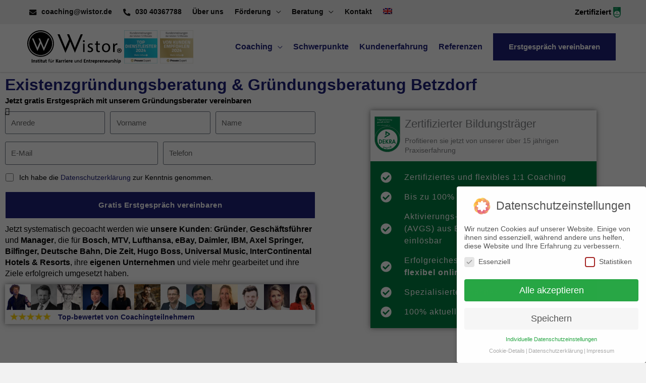

--- FILE ---
content_type: text/html; charset=utf-8
request_url: https://www.google.com/recaptcha/api2/anchor?ar=1&k=6LcDh20nAAAAABAgCmdFNie4Uef6tRaM_gj3WWGc&co=aHR0cHM6Ly93aXN0b3IuZGU6NDQz&hl=en&type=v3&v=PoyoqOPhxBO7pBk68S4YbpHZ&size=invisible&badge=bottomright&sa=Form&anchor-ms=20000&execute-ms=30000&cb=bup2e0qckouk
body_size: 48470
content:
<!DOCTYPE HTML><html dir="ltr" lang="en"><head><meta http-equiv="Content-Type" content="text/html; charset=UTF-8">
<meta http-equiv="X-UA-Compatible" content="IE=edge">
<title>reCAPTCHA</title>
<style type="text/css">
/* cyrillic-ext */
@font-face {
  font-family: 'Roboto';
  font-style: normal;
  font-weight: 400;
  font-stretch: 100%;
  src: url(//fonts.gstatic.com/s/roboto/v48/KFO7CnqEu92Fr1ME7kSn66aGLdTylUAMa3GUBHMdazTgWw.woff2) format('woff2');
  unicode-range: U+0460-052F, U+1C80-1C8A, U+20B4, U+2DE0-2DFF, U+A640-A69F, U+FE2E-FE2F;
}
/* cyrillic */
@font-face {
  font-family: 'Roboto';
  font-style: normal;
  font-weight: 400;
  font-stretch: 100%;
  src: url(//fonts.gstatic.com/s/roboto/v48/KFO7CnqEu92Fr1ME7kSn66aGLdTylUAMa3iUBHMdazTgWw.woff2) format('woff2');
  unicode-range: U+0301, U+0400-045F, U+0490-0491, U+04B0-04B1, U+2116;
}
/* greek-ext */
@font-face {
  font-family: 'Roboto';
  font-style: normal;
  font-weight: 400;
  font-stretch: 100%;
  src: url(//fonts.gstatic.com/s/roboto/v48/KFO7CnqEu92Fr1ME7kSn66aGLdTylUAMa3CUBHMdazTgWw.woff2) format('woff2');
  unicode-range: U+1F00-1FFF;
}
/* greek */
@font-face {
  font-family: 'Roboto';
  font-style: normal;
  font-weight: 400;
  font-stretch: 100%;
  src: url(//fonts.gstatic.com/s/roboto/v48/KFO7CnqEu92Fr1ME7kSn66aGLdTylUAMa3-UBHMdazTgWw.woff2) format('woff2');
  unicode-range: U+0370-0377, U+037A-037F, U+0384-038A, U+038C, U+038E-03A1, U+03A3-03FF;
}
/* math */
@font-face {
  font-family: 'Roboto';
  font-style: normal;
  font-weight: 400;
  font-stretch: 100%;
  src: url(//fonts.gstatic.com/s/roboto/v48/KFO7CnqEu92Fr1ME7kSn66aGLdTylUAMawCUBHMdazTgWw.woff2) format('woff2');
  unicode-range: U+0302-0303, U+0305, U+0307-0308, U+0310, U+0312, U+0315, U+031A, U+0326-0327, U+032C, U+032F-0330, U+0332-0333, U+0338, U+033A, U+0346, U+034D, U+0391-03A1, U+03A3-03A9, U+03B1-03C9, U+03D1, U+03D5-03D6, U+03F0-03F1, U+03F4-03F5, U+2016-2017, U+2034-2038, U+203C, U+2040, U+2043, U+2047, U+2050, U+2057, U+205F, U+2070-2071, U+2074-208E, U+2090-209C, U+20D0-20DC, U+20E1, U+20E5-20EF, U+2100-2112, U+2114-2115, U+2117-2121, U+2123-214F, U+2190, U+2192, U+2194-21AE, U+21B0-21E5, U+21F1-21F2, U+21F4-2211, U+2213-2214, U+2216-22FF, U+2308-230B, U+2310, U+2319, U+231C-2321, U+2336-237A, U+237C, U+2395, U+239B-23B7, U+23D0, U+23DC-23E1, U+2474-2475, U+25AF, U+25B3, U+25B7, U+25BD, U+25C1, U+25CA, U+25CC, U+25FB, U+266D-266F, U+27C0-27FF, U+2900-2AFF, U+2B0E-2B11, U+2B30-2B4C, U+2BFE, U+3030, U+FF5B, U+FF5D, U+1D400-1D7FF, U+1EE00-1EEFF;
}
/* symbols */
@font-face {
  font-family: 'Roboto';
  font-style: normal;
  font-weight: 400;
  font-stretch: 100%;
  src: url(//fonts.gstatic.com/s/roboto/v48/KFO7CnqEu92Fr1ME7kSn66aGLdTylUAMaxKUBHMdazTgWw.woff2) format('woff2');
  unicode-range: U+0001-000C, U+000E-001F, U+007F-009F, U+20DD-20E0, U+20E2-20E4, U+2150-218F, U+2190, U+2192, U+2194-2199, U+21AF, U+21E6-21F0, U+21F3, U+2218-2219, U+2299, U+22C4-22C6, U+2300-243F, U+2440-244A, U+2460-24FF, U+25A0-27BF, U+2800-28FF, U+2921-2922, U+2981, U+29BF, U+29EB, U+2B00-2BFF, U+4DC0-4DFF, U+FFF9-FFFB, U+10140-1018E, U+10190-1019C, U+101A0, U+101D0-101FD, U+102E0-102FB, U+10E60-10E7E, U+1D2C0-1D2D3, U+1D2E0-1D37F, U+1F000-1F0FF, U+1F100-1F1AD, U+1F1E6-1F1FF, U+1F30D-1F30F, U+1F315, U+1F31C, U+1F31E, U+1F320-1F32C, U+1F336, U+1F378, U+1F37D, U+1F382, U+1F393-1F39F, U+1F3A7-1F3A8, U+1F3AC-1F3AF, U+1F3C2, U+1F3C4-1F3C6, U+1F3CA-1F3CE, U+1F3D4-1F3E0, U+1F3ED, U+1F3F1-1F3F3, U+1F3F5-1F3F7, U+1F408, U+1F415, U+1F41F, U+1F426, U+1F43F, U+1F441-1F442, U+1F444, U+1F446-1F449, U+1F44C-1F44E, U+1F453, U+1F46A, U+1F47D, U+1F4A3, U+1F4B0, U+1F4B3, U+1F4B9, U+1F4BB, U+1F4BF, U+1F4C8-1F4CB, U+1F4D6, U+1F4DA, U+1F4DF, U+1F4E3-1F4E6, U+1F4EA-1F4ED, U+1F4F7, U+1F4F9-1F4FB, U+1F4FD-1F4FE, U+1F503, U+1F507-1F50B, U+1F50D, U+1F512-1F513, U+1F53E-1F54A, U+1F54F-1F5FA, U+1F610, U+1F650-1F67F, U+1F687, U+1F68D, U+1F691, U+1F694, U+1F698, U+1F6AD, U+1F6B2, U+1F6B9-1F6BA, U+1F6BC, U+1F6C6-1F6CF, U+1F6D3-1F6D7, U+1F6E0-1F6EA, U+1F6F0-1F6F3, U+1F6F7-1F6FC, U+1F700-1F7FF, U+1F800-1F80B, U+1F810-1F847, U+1F850-1F859, U+1F860-1F887, U+1F890-1F8AD, U+1F8B0-1F8BB, U+1F8C0-1F8C1, U+1F900-1F90B, U+1F93B, U+1F946, U+1F984, U+1F996, U+1F9E9, U+1FA00-1FA6F, U+1FA70-1FA7C, U+1FA80-1FA89, U+1FA8F-1FAC6, U+1FACE-1FADC, U+1FADF-1FAE9, U+1FAF0-1FAF8, U+1FB00-1FBFF;
}
/* vietnamese */
@font-face {
  font-family: 'Roboto';
  font-style: normal;
  font-weight: 400;
  font-stretch: 100%;
  src: url(//fonts.gstatic.com/s/roboto/v48/KFO7CnqEu92Fr1ME7kSn66aGLdTylUAMa3OUBHMdazTgWw.woff2) format('woff2');
  unicode-range: U+0102-0103, U+0110-0111, U+0128-0129, U+0168-0169, U+01A0-01A1, U+01AF-01B0, U+0300-0301, U+0303-0304, U+0308-0309, U+0323, U+0329, U+1EA0-1EF9, U+20AB;
}
/* latin-ext */
@font-face {
  font-family: 'Roboto';
  font-style: normal;
  font-weight: 400;
  font-stretch: 100%;
  src: url(//fonts.gstatic.com/s/roboto/v48/KFO7CnqEu92Fr1ME7kSn66aGLdTylUAMa3KUBHMdazTgWw.woff2) format('woff2');
  unicode-range: U+0100-02BA, U+02BD-02C5, U+02C7-02CC, U+02CE-02D7, U+02DD-02FF, U+0304, U+0308, U+0329, U+1D00-1DBF, U+1E00-1E9F, U+1EF2-1EFF, U+2020, U+20A0-20AB, U+20AD-20C0, U+2113, U+2C60-2C7F, U+A720-A7FF;
}
/* latin */
@font-face {
  font-family: 'Roboto';
  font-style: normal;
  font-weight: 400;
  font-stretch: 100%;
  src: url(//fonts.gstatic.com/s/roboto/v48/KFO7CnqEu92Fr1ME7kSn66aGLdTylUAMa3yUBHMdazQ.woff2) format('woff2');
  unicode-range: U+0000-00FF, U+0131, U+0152-0153, U+02BB-02BC, U+02C6, U+02DA, U+02DC, U+0304, U+0308, U+0329, U+2000-206F, U+20AC, U+2122, U+2191, U+2193, U+2212, U+2215, U+FEFF, U+FFFD;
}
/* cyrillic-ext */
@font-face {
  font-family: 'Roboto';
  font-style: normal;
  font-weight: 500;
  font-stretch: 100%;
  src: url(//fonts.gstatic.com/s/roboto/v48/KFO7CnqEu92Fr1ME7kSn66aGLdTylUAMa3GUBHMdazTgWw.woff2) format('woff2');
  unicode-range: U+0460-052F, U+1C80-1C8A, U+20B4, U+2DE0-2DFF, U+A640-A69F, U+FE2E-FE2F;
}
/* cyrillic */
@font-face {
  font-family: 'Roboto';
  font-style: normal;
  font-weight: 500;
  font-stretch: 100%;
  src: url(//fonts.gstatic.com/s/roboto/v48/KFO7CnqEu92Fr1ME7kSn66aGLdTylUAMa3iUBHMdazTgWw.woff2) format('woff2');
  unicode-range: U+0301, U+0400-045F, U+0490-0491, U+04B0-04B1, U+2116;
}
/* greek-ext */
@font-face {
  font-family: 'Roboto';
  font-style: normal;
  font-weight: 500;
  font-stretch: 100%;
  src: url(//fonts.gstatic.com/s/roboto/v48/KFO7CnqEu92Fr1ME7kSn66aGLdTylUAMa3CUBHMdazTgWw.woff2) format('woff2');
  unicode-range: U+1F00-1FFF;
}
/* greek */
@font-face {
  font-family: 'Roboto';
  font-style: normal;
  font-weight: 500;
  font-stretch: 100%;
  src: url(//fonts.gstatic.com/s/roboto/v48/KFO7CnqEu92Fr1ME7kSn66aGLdTylUAMa3-UBHMdazTgWw.woff2) format('woff2');
  unicode-range: U+0370-0377, U+037A-037F, U+0384-038A, U+038C, U+038E-03A1, U+03A3-03FF;
}
/* math */
@font-face {
  font-family: 'Roboto';
  font-style: normal;
  font-weight: 500;
  font-stretch: 100%;
  src: url(//fonts.gstatic.com/s/roboto/v48/KFO7CnqEu92Fr1ME7kSn66aGLdTylUAMawCUBHMdazTgWw.woff2) format('woff2');
  unicode-range: U+0302-0303, U+0305, U+0307-0308, U+0310, U+0312, U+0315, U+031A, U+0326-0327, U+032C, U+032F-0330, U+0332-0333, U+0338, U+033A, U+0346, U+034D, U+0391-03A1, U+03A3-03A9, U+03B1-03C9, U+03D1, U+03D5-03D6, U+03F0-03F1, U+03F4-03F5, U+2016-2017, U+2034-2038, U+203C, U+2040, U+2043, U+2047, U+2050, U+2057, U+205F, U+2070-2071, U+2074-208E, U+2090-209C, U+20D0-20DC, U+20E1, U+20E5-20EF, U+2100-2112, U+2114-2115, U+2117-2121, U+2123-214F, U+2190, U+2192, U+2194-21AE, U+21B0-21E5, U+21F1-21F2, U+21F4-2211, U+2213-2214, U+2216-22FF, U+2308-230B, U+2310, U+2319, U+231C-2321, U+2336-237A, U+237C, U+2395, U+239B-23B7, U+23D0, U+23DC-23E1, U+2474-2475, U+25AF, U+25B3, U+25B7, U+25BD, U+25C1, U+25CA, U+25CC, U+25FB, U+266D-266F, U+27C0-27FF, U+2900-2AFF, U+2B0E-2B11, U+2B30-2B4C, U+2BFE, U+3030, U+FF5B, U+FF5D, U+1D400-1D7FF, U+1EE00-1EEFF;
}
/* symbols */
@font-face {
  font-family: 'Roboto';
  font-style: normal;
  font-weight: 500;
  font-stretch: 100%;
  src: url(//fonts.gstatic.com/s/roboto/v48/KFO7CnqEu92Fr1ME7kSn66aGLdTylUAMaxKUBHMdazTgWw.woff2) format('woff2');
  unicode-range: U+0001-000C, U+000E-001F, U+007F-009F, U+20DD-20E0, U+20E2-20E4, U+2150-218F, U+2190, U+2192, U+2194-2199, U+21AF, U+21E6-21F0, U+21F3, U+2218-2219, U+2299, U+22C4-22C6, U+2300-243F, U+2440-244A, U+2460-24FF, U+25A0-27BF, U+2800-28FF, U+2921-2922, U+2981, U+29BF, U+29EB, U+2B00-2BFF, U+4DC0-4DFF, U+FFF9-FFFB, U+10140-1018E, U+10190-1019C, U+101A0, U+101D0-101FD, U+102E0-102FB, U+10E60-10E7E, U+1D2C0-1D2D3, U+1D2E0-1D37F, U+1F000-1F0FF, U+1F100-1F1AD, U+1F1E6-1F1FF, U+1F30D-1F30F, U+1F315, U+1F31C, U+1F31E, U+1F320-1F32C, U+1F336, U+1F378, U+1F37D, U+1F382, U+1F393-1F39F, U+1F3A7-1F3A8, U+1F3AC-1F3AF, U+1F3C2, U+1F3C4-1F3C6, U+1F3CA-1F3CE, U+1F3D4-1F3E0, U+1F3ED, U+1F3F1-1F3F3, U+1F3F5-1F3F7, U+1F408, U+1F415, U+1F41F, U+1F426, U+1F43F, U+1F441-1F442, U+1F444, U+1F446-1F449, U+1F44C-1F44E, U+1F453, U+1F46A, U+1F47D, U+1F4A3, U+1F4B0, U+1F4B3, U+1F4B9, U+1F4BB, U+1F4BF, U+1F4C8-1F4CB, U+1F4D6, U+1F4DA, U+1F4DF, U+1F4E3-1F4E6, U+1F4EA-1F4ED, U+1F4F7, U+1F4F9-1F4FB, U+1F4FD-1F4FE, U+1F503, U+1F507-1F50B, U+1F50D, U+1F512-1F513, U+1F53E-1F54A, U+1F54F-1F5FA, U+1F610, U+1F650-1F67F, U+1F687, U+1F68D, U+1F691, U+1F694, U+1F698, U+1F6AD, U+1F6B2, U+1F6B9-1F6BA, U+1F6BC, U+1F6C6-1F6CF, U+1F6D3-1F6D7, U+1F6E0-1F6EA, U+1F6F0-1F6F3, U+1F6F7-1F6FC, U+1F700-1F7FF, U+1F800-1F80B, U+1F810-1F847, U+1F850-1F859, U+1F860-1F887, U+1F890-1F8AD, U+1F8B0-1F8BB, U+1F8C0-1F8C1, U+1F900-1F90B, U+1F93B, U+1F946, U+1F984, U+1F996, U+1F9E9, U+1FA00-1FA6F, U+1FA70-1FA7C, U+1FA80-1FA89, U+1FA8F-1FAC6, U+1FACE-1FADC, U+1FADF-1FAE9, U+1FAF0-1FAF8, U+1FB00-1FBFF;
}
/* vietnamese */
@font-face {
  font-family: 'Roboto';
  font-style: normal;
  font-weight: 500;
  font-stretch: 100%;
  src: url(//fonts.gstatic.com/s/roboto/v48/KFO7CnqEu92Fr1ME7kSn66aGLdTylUAMa3OUBHMdazTgWw.woff2) format('woff2');
  unicode-range: U+0102-0103, U+0110-0111, U+0128-0129, U+0168-0169, U+01A0-01A1, U+01AF-01B0, U+0300-0301, U+0303-0304, U+0308-0309, U+0323, U+0329, U+1EA0-1EF9, U+20AB;
}
/* latin-ext */
@font-face {
  font-family: 'Roboto';
  font-style: normal;
  font-weight: 500;
  font-stretch: 100%;
  src: url(//fonts.gstatic.com/s/roboto/v48/KFO7CnqEu92Fr1ME7kSn66aGLdTylUAMa3KUBHMdazTgWw.woff2) format('woff2');
  unicode-range: U+0100-02BA, U+02BD-02C5, U+02C7-02CC, U+02CE-02D7, U+02DD-02FF, U+0304, U+0308, U+0329, U+1D00-1DBF, U+1E00-1E9F, U+1EF2-1EFF, U+2020, U+20A0-20AB, U+20AD-20C0, U+2113, U+2C60-2C7F, U+A720-A7FF;
}
/* latin */
@font-face {
  font-family: 'Roboto';
  font-style: normal;
  font-weight: 500;
  font-stretch: 100%;
  src: url(//fonts.gstatic.com/s/roboto/v48/KFO7CnqEu92Fr1ME7kSn66aGLdTylUAMa3yUBHMdazQ.woff2) format('woff2');
  unicode-range: U+0000-00FF, U+0131, U+0152-0153, U+02BB-02BC, U+02C6, U+02DA, U+02DC, U+0304, U+0308, U+0329, U+2000-206F, U+20AC, U+2122, U+2191, U+2193, U+2212, U+2215, U+FEFF, U+FFFD;
}
/* cyrillic-ext */
@font-face {
  font-family: 'Roboto';
  font-style: normal;
  font-weight: 900;
  font-stretch: 100%;
  src: url(//fonts.gstatic.com/s/roboto/v48/KFO7CnqEu92Fr1ME7kSn66aGLdTylUAMa3GUBHMdazTgWw.woff2) format('woff2');
  unicode-range: U+0460-052F, U+1C80-1C8A, U+20B4, U+2DE0-2DFF, U+A640-A69F, U+FE2E-FE2F;
}
/* cyrillic */
@font-face {
  font-family: 'Roboto';
  font-style: normal;
  font-weight: 900;
  font-stretch: 100%;
  src: url(//fonts.gstatic.com/s/roboto/v48/KFO7CnqEu92Fr1ME7kSn66aGLdTylUAMa3iUBHMdazTgWw.woff2) format('woff2');
  unicode-range: U+0301, U+0400-045F, U+0490-0491, U+04B0-04B1, U+2116;
}
/* greek-ext */
@font-face {
  font-family: 'Roboto';
  font-style: normal;
  font-weight: 900;
  font-stretch: 100%;
  src: url(//fonts.gstatic.com/s/roboto/v48/KFO7CnqEu92Fr1ME7kSn66aGLdTylUAMa3CUBHMdazTgWw.woff2) format('woff2');
  unicode-range: U+1F00-1FFF;
}
/* greek */
@font-face {
  font-family: 'Roboto';
  font-style: normal;
  font-weight: 900;
  font-stretch: 100%;
  src: url(//fonts.gstatic.com/s/roboto/v48/KFO7CnqEu92Fr1ME7kSn66aGLdTylUAMa3-UBHMdazTgWw.woff2) format('woff2');
  unicode-range: U+0370-0377, U+037A-037F, U+0384-038A, U+038C, U+038E-03A1, U+03A3-03FF;
}
/* math */
@font-face {
  font-family: 'Roboto';
  font-style: normal;
  font-weight: 900;
  font-stretch: 100%;
  src: url(//fonts.gstatic.com/s/roboto/v48/KFO7CnqEu92Fr1ME7kSn66aGLdTylUAMawCUBHMdazTgWw.woff2) format('woff2');
  unicode-range: U+0302-0303, U+0305, U+0307-0308, U+0310, U+0312, U+0315, U+031A, U+0326-0327, U+032C, U+032F-0330, U+0332-0333, U+0338, U+033A, U+0346, U+034D, U+0391-03A1, U+03A3-03A9, U+03B1-03C9, U+03D1, U+03D5-03D6, U+03F0-03F1, U+03F4-03F5, U+2016-2017, U+2034-2038, U+203C, U+2040, U+2043, U+2047, U+2050, U+2057, U+205F, U+2070-2071, U+2074-208E, U+2090-209C, U+20D0-20DC, U+20E1, U+20E5-20EF, U+2100-2112, U+2114-2115, U+2117-2121, U+2123-214F, U+2190, U+2192, U+2194-21AE, U+21B0-21E5, U+21F1-21F2, U+21F4-2211, U+2213-2214, U+2216-22FF, U+2308-230B, U+2310, U+2319, U+231C-2321, U+2336-237A, U+237C, U+2395, U+239B-23B7, U+23D0, U+23DC-23E1, U+2474-2475, U+25AF, U+25B3, U+25B7, U+25BD, U+25C1, U+25CA, U+25CC, U+25FB, U+266D-266F, U+27C0-27FF, U+2900-2AFF, U+2B0E-2B11, U+2B30-2B4C, U+2BFE, U+3030, U+FF5B, U+FF5D, U+1D400-1D7FF, U+1EE00-1EEFF;
}
/* symbols */
@font-face {
  font-family: 'Roboto';
  font-style: normal;
  font-weight: 900;
  font-stretch: 100%;
  src: url(//fonts.gstatic.com/s/roboto/v48/KFO7CnqEu92Fr1ME7kSn66aGLdTylUAMaxKUBHMdazTgWw.woff2) format('woff2');
  unicode-range: U+0001-000C, U+000E-001F, U+007F-009F, U+20DD-20E0, U+20E2-20E4, U+2150-218F, U+2190, U+2192, U+2194-2199, U+21AF, U+21E6-21F0, U+21F3, U+2218-2219, U+2299, U+22C4-22C6, U+2300-243F, U+2440-244A, U+2460-24FF, U+25A0-27BF, U+2800-28FF, U+2921-2922, U+2981, U+29BF, U+29EB, U+2B00-2BFF, U+4DC0-4DFF, U+FFF9-FFFB, U+10140-1018E, U+10190-1019C, U+101A0, U+101D0-101FD, U+102E0-102FB, U+10E60-10E7E, U+1D2C0-1D2D3, U+1D2E0-1D37F, U+1F000-1F0FF, U+1F100-1F1AD, U+1F1E6-1F1FF, U+1F30D-1F30F, U+1F315, U+1F31C, U+1F31E, U+1F320-1F32C, U+1F336, U+1F378, U+1F37D, U+1F382, U+1F393-1F39F, U+1F3A7-1F3A8, U+1F3AC-1F3AF, U+1F3C2, U+1F3C4-1F3C6, U+1F3CA-1F3CE, U+1F3D4-1F3E0, U+1F3ED, U+1F3F1-1F3F3, U+1F3F5-1F3F7, U+1F408, U+1F415, U+1F41F, U+1F426, U+1F43F, U+1F441-1F442, U+1F444, U+1F446-1F449, U+1F44C-1F44E, U+1F453, U+1F46A, U+1F47D, U+1F4A3, U+1F4B0, U+1F4B3, U+1F4B9, U+1F4BB, U+1F4BF, U+1F4C8-1F4CB, U+1F4D6, U+1F4DA, U+1F4DF, U+1F4E3-1F4E6, U+1F4EA-1F4ED, U+1F4F7, U+1F4F9-1F4FB, U+1F4FD-1F4FE, U+1F503, U+1F507-1F50B, U+1F50D, U+1F512-1F513, U+1F53E-1F54A, U+1F54F-1F5FA, U+1F610, U+1F650-1F67F, U+1F687, U+1F68D, U+1F691, U+1F694, U+1F698, U+1F6AD, U+1F6B2, U+1F6B9-1F6BA, U+1F6BC, U+1F6C6-1F6CF, U+1F6D3-1F6D7, U+1F6E0-1F6EA, U+1F6F0-1F6F3, U+1F6F7-1F6FC, U+1F700-1F7FF, U+1F800-1F80B, U+1F810-1F847, U+1F850-1F859, U+1F860-1F887, U+1F890-1F8AD, U+1F8B0-1F8BB, U+1F8C0-1F8C1, U+1F900-1F90B, U+1F93B, U+1F946, U+1F984, U+1F996, U+1F9E9, U+1FA00-1FA6F, U+1FA70-1FA7C, U+1FA80-1FA89, U+1FA8F-1FAC6, U+1FACE-1FADC, U+1FADF-1FAE9, U+1FAF0-1FAF8, U+1FB00-1FBFF;
}
/* vietnamese */
@font-face {
  font-family: 'Roboto';
  font-style: normal;
  font-weight: 900;
  font-stretch: 100%;
  src: url(//fonts.gstatic.com/s/roboto/v48/KFO7CnqEu92Fr1ME7kSn66aGLdTylUAMa3OUBHMdazTgWw.woff2) format('woff2');
  unicode-range: U+0102-0103, U+0110-0111, U+0128-0129, U+0168-0169, U+01A0-01A1, U+01AF-01B0, U+0300-0301, U+0303-0304, U+0308-0309, U+0323, U+0329, U+1EA0-1EF9, U+20AB;
}
/* latin-ext */
@font-face {
  font-family: 'Roboto';
  font-style: normal;
  font-weight: 900;
  font-stretch: 100%;
  src: url(//fonts.gstatic.com/s/roboto/v48/KFO7CnqEu92Fr1ME7kSn66aGLdTylUAMa3KUBHMdazTgWw.woff2) format('woff2');
  unicode-range: U+0100-02BA, U+02BD-02C5, U+02C7-02CC, U+02CE-02D7, U+02DD-02FF, U+0304, U+0308, U+0329, U+1D00-1DBF, U+1E00-1E9F, U+1EF2-1EFF, U+2020, U+20A0-20AB, U+20AD-20C0, U+2113, U+2C60-2C7F, U+A720-A7FF;
}
/* latin */
@font-face {
  font-family: 'Roboto';
  font-style: normal;
  font-weight: 900;
  font-stretch: 100%;
  src: url(//fonts.gstatic.com/s/roboto/v48/KFO7CnqEu92Fr1ME7kSn66aGLdTylUAMa3yUBHMdazQ.woff2) format('woff2');
  unicode-range: U+0000-00FF, U+0131, U+0152-0153, U+02BB-02BC, U+02C6, U+02DA, U+02DC, U+0304, U+0308, U+0329, U+2000-206F, U+20AC, U+2122, U+2191, U+2193, U+2212, U+2215, U+FEFF, U+FFFD;
}

</style>
<link rel="stylesheet" type="text/css" href="https://www.gstatic.com/recaptcha/releases/PoyoqOPhxBO7pBk68S4YbpHZ/styles__ltr.css">
<script nonce="dFGrlMzEmyG_MEf4YtSAQw" type="text/javascript">window['__recaptcha_api'] = 'https://www.google.com/recaptcha/api2/';</script>
<script type="text/javascript" src="https://www.gstatic.com/recaptcha/releases/PoyoqOPhxBO7pBk68S4YbpHZ/recaptcha__en.js" nonce="dFGrlMzEmyG_MEf4YtSAQw">
      
    </script></head>
<body><div id="rc-anchor-alert" class="rc-anchor-alert"></div>
<input type="hidden" id="recaptcha-token" value="[base64]">
<script type="text/javascript" nonce="dFGrlMzEmyG_MEf4YtSAQw">
      recaptcha.anchor.Main.init("[\x22ainput\x22,[\x22bgdata\x22,\x22\x22,\[base64]/[base64]/UltIKytdPWE6KGE8MjA0OD9SW0grK109YT4+NnwxOTI6KChhJjY0NTEyKT09NTUyOTYmJnErMTxoLmxlbmd0aCYmKGguY2hhckNvZGVBdChxKzEpJjY0NTEyKT09NTYzMjA/[base64]/MjU1OlI/[base64]/[base64]/[base64]/[base64]/[base64]/[base64]/[base64]/[base64]/[base64]/[base64]\x22,\[base64]\\u003d\\u003d\x22,\[base64]/DlsOwIsO3wqRYHMOrMG7DhjFtwrzCvcO/[base64]/DgDzCgsOHw7wfw4Fjw7V1YnpbCMKlLiTCqMK5Z8OJJ11dZg/DjnVnwpfDkVNiFsKVw5BvwoRTw40Uwp1ad0pyHcO1esOdw5hwwpttw6rDpcKbOsKNwodzEAgAcMKBwr1zKhwmZCQTwozDicOpEcKsNcO6ECzChwLCq8OeDcKxHV1xw7jDnMOuS8OOwootPcKmCXDCuMOLw53ClWnCmwxFw6/CuMOAw68qUUN2PcKbMwnCnBLCoEURwrTDp8O3w5jDmCzDpyB4DAVHd8K1wqstFsO7w71RwqZpKcKPwpnDmMOvw5oXw6XCgQpyMgvCpcOuw4JBXcKYw5DDhMKDw5TCogo/[base64]/DcK/RgrDvXPCrsOpw6HDmMKiT8KtwpsCwq/Co8KbwoZSNcO8woDCvMKJFcKUawPDnsOoER/Dl0dbL8KDwrnCscOcR8KxQcKCwp7Cu1HDvxrDlArCuQ7CpcOjLDoEw4tyw6HDqMKsO3/DlG/CjSsWw43CqsKePcKjwoMUw419wpLClcOxR8OwBnHCksKEw57DohHCuWLDlMKWw41gJcO4VV0UdcOtHsKoNcKYDGAhGsKbwrAPMlPCosK/b8Ocw4wLwpUaQWR9w7xuwrzDucK4XcKvwpg6w5/Ds8K9wr/Dj2MnSMK9wpDDvGfDscOxw68nwq1LwrjCuMO5w5DDjhNKw6Bdwqtlw57DvRLDukRobVd+J8Kvwo0HfcOQw7DCg0HCscOvw7xlScOKcirCmsKGDhgCED8Qwo5SwqBpUW/DmMOuVGPDksOeal0Fwr9AI8O2w4jCsDzCr1/CnwDDrMKYwqnCu8OCScK1ZX3DnV1gw6NpTsOTw60Bw5xSAMO7NADDvcKhScKvw4bDicKzdlAeLcKRworCm0JowpDCgh/CscOECsOqIhPDqDDDkxnChMK9BX3DriAbwqhEOV0EFcO3w41cL8Kcw7TChWvCpV3DkcKFwqDDqwNTw7jDiTpVD8OBwqzDqjvCqCJyw6/CkmkmwpfCt8KcT8OnQMKJw4fCpnB3SxrDpWUAwrlmYS/CtDw3wq/[base64]/ChcOOw6HDrVDCjUAmF07DmSE1DMKrwoLChhPDtMK4LyjCqz5sKVBSdMK6QEXCmMOKwopOwqAIw6d0KsKJwqDCrcOAwqXDugbCpH45LsKUPsONV13CgcOSeQxyZMO/fz5MB3TDpMKOwqnDp2nCjcKpw44owoMowrp9w5UiQgnDmcOsI8K9TMOYGMKtHcKhwpMBwpFFfSNeV2ZuwofDi03DlUxlwovClcKrRAMPExjDncK+OTdWGsKRDBfChMKtFyANwpBUwp/CtMOsd2HChBnDpMKawofCosKtFQbCqW3Dg1nCnsOBHFTDvAsnCzLCjh45w6XDgsOTfT3Dqxgmw7XCssKqw4bCpcKATHllUw87J8KPwpFsEcOMM1wjw7Idw4zCoyLDvsO/w5M8aUlrwqp/w4Jtw7/DqT3ClcOCw4oVwpsLw7jDrkJQHmrDsxvClUFTAiE7esKpwqZEbsOawpTCgsKbLsOUwp3CqcOlETp1EgXDmsObw5c/X0nDhxQ6CjImM8O0NA7CpsKAw5c6bRdLSQ/DiMKeIsKtNMK2wrPDosOVO0zDtk7Dkjc+w4XDssOwRSPCoSIOT3TDvQMLw5EIOsOLJ2TDkzHDssK0VEwKP3HCvD0kw6Y0a1sDwrdVwp8pRXDDj8ODwoXCiUYqQ8KZGcKQbMOXeWs8N8KBHMKgwr8kw4DCgRtkFgzCiBQ5MsOfPUQiOSQ1QmMdDk/Dp1bDqmnDsionwqNOw4xYQcKSIn8fCsKNw5rCpcOTw63Cs1oyw5o/XcOgJsOKE1vDn28Cw6tMPjHDkyTChsKpw6fChmIqfBbDhGtaZsOxw61qHx07TlkVFXoSKyrCmmTCi8KEMB/Dtg/DuSLCpSjDqDHDqB/CvxjDtsOCKsOGPWbDtMOgQ2sBPAJDPh/Cvn8tawdMZcKgw7/DosOTSMKRfcKKEsKIeBAnc3F3w6TCgsOremBhw5XDoXXCh8Ouw4HDmGzCu0w3w7lrwp8BIcKOwqLDuX10woLDsGbCoMKmCsK/w6w8GsK3CTNNK8O9w5diw67CmjTDgMOLwoDCksK3wpxAw4zCngrCrcKjM8KQw6LCtcO6wqLCqUXCrFVLWW/CkXYuwrMVwqLCri/DusKuw4/DgzoBLMKOw5XDlMKPPMOSwo8iw7/DicOgw5vDjMKHwonDs8OLNQQ8djIYw6h8EMOiMsKyAAxAcBhcw4DDucOywr9bwprDtjVJwrEuwq3Cog/Cjwl+wqHDiBTDkcO9R3ECeQXDosKWSMOPw7cgesKDw7PCjDfCncO0GMOTGmLDlFYdw4jCmAPCnmMNT8K7wofDiAHChsOcJsOVdFMUfcKyw79tKjHChQDDsHYyCcOqHcK5wp/[base64]/YAwkCcKOw7TDiFUqw50vBFPDqhfDsDXCrsOJDxEEw4TDisOCwoPCp8Omwrwawrk0w51ew4xhwrk6woTDksKUw49vwpZ5ZjHClMK3wo9Cwq1Yw6JnP8OxJsKaw6fCjMKTw6I4NEzDr8Oxw5/CryfDlsKHw4DCq8OHwoR/QMOPUsKzZsO5RsK1wpo9csOKTAZfw5zDvDwbw7xuw7LDvjfDisKbfcOXBznDrcKZwoTDiw0Gwo8cMhIHw58bGMKYFsOFwphGLAdiwqVlIBzCjW96K8O7ARI9SsO7wpTCn1pFZMK6ccKGTMK7BRXDpxHDu8OpwoDCi8KWwq7DosOzY8ORwqYPZMKjw60/[base64]/Yj3DqS4yw7VSw67DhMKlOMOECRs5w5/ClU9ow5HDp8OSwpLCjXsJbwvClMKqw6k9BVhkYsKXMgUww4BfwocPZX/DnMOlDcOnwq5fw4F6wp8ow5xJwpMww6LDp1fCk0cREMOIWBI4YcOEesOLJzTCpSskBXRdGwA+KMKvwrVIw5Ycw47DusOAfMKVfcOQwpnCjMO5fhfDlsK/w4TClzM0wqs1w7nCj8KOb8OzCsOebFVCwpQzd8OnJixEwpzDpEHDrVBCw6lTdi3CicKRf1Y8GxXDtsKVw4QlGsOVw5fDmcOpwp/DljMaSGjCncKiwqHCgXshwoPDgMK3wpo0wq3Dk8K/wqLDsMKLSjYVwrvCtFHCvHohwqfCm8K7wpsraMK7w5BRZ8Kuwq4ZFsKrwoHCrcKgWMOfHcKIw6/[base64]/DsBXCmMO4QXsbY8OcT8KFwqjCtU/DkXElwpjDocO1WMO1w7/[base64]/DtwrDhcKMaxclw4vDmAN6wrvCt8OJEHHDq8O3bsO1wqZsR8O2w4RHLjjDhGzDlTjDpH5ewq9dw6IgU8KNw7sQwrcbF0Zow4XDtmrDsXkTwr9UJRTCs8KpQBQ9wrIqbsO0QsOWwrzDtsOXV1l/w58xwqQmBMODwpRuLcK7w6hBWcK3wrhvXMOlwqUILsKqK8O5CsKkG8OKbsO/ECzCtsKQwrBSwqHDlhbCpk/DhcKqwqMtW25yCEHCmMKXwpjDqD7DlcK/WMKYQjAkacOZwpZCBMORwqsqesOmwpV5XcKFKsOYw4hRC8K2CcO3w6HConF3w5A/[base64]/[base64]/DkhDDqTfDgzXCicKQw6sFw6Nnw5/DtxvCqAovwokVQyjDj8KVPRHDvsKyK0fCsMOIVsKFVhXDuMKlw5PCgksTN8OmwozCgzIuw5Vxw77DjQMRw4M3VTNYLsO8wp96w44Kw7g1F3paw6E0wr9/[base64]/CoAN4wqUCcMOdwodAwqhlw7bCq8O8CGHClVbDmQRXwpwVM8OlwonDvsKcfMOhw7XCusOPw7dCNhfCk8Ohwq/DrsKOaV/DnQR7wpPDoDZ8w4bCiHLCoQNZfARiUMOWHgdlVErCuUDCq8O0woTDmsOaF2HCkk3CsjFtVwzCosO/[base64]/NEI7UHZ0Ims4bA/CszvCpBXCh8KkwoQhw5vDvMOhXHE/a3hFwq1Vf8K+wr3DrMKnwp1RZ8OXw70UXsKXwrUmTcKgN0DCjMO2eBjClsOmB04lFcOmw7lRbBtLKX/Ct8OEcE1OAmDCnAsUw6vCs09/[base64]/Ds8KHUcKWw5zCk8KlZQjDg8K8U8KrCMK8w4hjBcOfakzDjcKmBXjDo8O8wqvDvsOyMcK9w67DpXXCtsOjbsKDwpUsUiPDusOCGMOvwrBdwqdRw647MMKRVitYw4h3wrsOE8Ohw5vDrUlZesO0dHV0wqfDrcKZwrtbw7Vkw6pswp/Dg8KZY8OGTsOVwrB+wonCnFjCrsOOM2l9VsOnS8K+V1l1ZWfDhsOmRcK4wqABFcKcw6FOwqVVwoRJQ8KUw6DClMO8wrMTEMKhTsOUUzjDrcKtw5DDnMK3wpvCnFhTI8Kcwr3CrWttw43DoMO/[base64]/w53DuirCuMKvd2hAQDbDoBTDqsKiLcKAbUXDpMKgC3oGZsOwUAXCocKza8OLw5tSYXk4w4LDr8K3wrbDsi4Ywr/Dg8KLG8K+O8OkcCXDmjVvQAbDqm/DqifDnDEIwpZEMcOBw70LCcOqacKKWcOnwoBZeyvDh8K+wpNQIsO0wqp6wr/ChBtyw5/CuRdFTnxfLCfCjsK+w7N+wqzDrcOOw4ZUwprDqmgWwoIsR8KrZ8OsRcKOwpLCjsKkVx3CrWU6wpg7wrwJw4UWw5twaMKcw4fCq2ckCMK8Wj/DicKGd2TCrGo7YhXDjHXDu2fDvcKGwp5Mwq5TPiXDnxc3wqbCiMK/w5tLdcOpaAjDjmDDmcOVw5JDUMO1w6QtesOmwqLDocKew4HDmcOuwrB4w651QMO7w4lSwp/[base64]/CgcOMRhldGMOlw4txw5PCkyZsLMOJdGLCg8ObFMKqWcO6woxJw4Jic8OBG8KXQsOSw6fDpsKOw4nCp8O2AmrCqcOAwqN9w4/DoWh1woNewo3DlQE4wpvCmWRawrLCrsKIOy95PcKrw5IzBlfDigrDrMKtw6JgwrXCgl/CscOMw7g2JB8Bw4hYw6DCq8KyBcO6wrfDqsKgwq4xw5nCmMOSwqQXJ8K6wrUKw5XDlwAJCAxCw7TDkTwNwqzCjMOpEMOzw413GsOFL8O5wrw+w6HCpcOIwpbClgfDsQfCsDPDvj7DhsOnCEvCrMOmw4NEOHTCgg7DnkPDhSbCkF4/wqzDpcK5f1hDwqw/w5TDjcOuwqw0A8KtfcKsw6g4wq1TdsK0wrjCkMOewo5PesKoWkvCt2zDhcKAeQ/[base64]/w4FYAWVOwoV9ZsOqHjTDmcKvwo4rw5HDssO8OsK4DsOPRcOIDMKbw4/[base64]/w6d4QsOrwpTDpR1gKMOzwqDDjcOKw4DDgnQyZ8KfFcKgwoA9M2AMw58RwpjDucKxwr4yCC3CnynDksKIwp1TwrABwr/[base64]/[base64]/KMKETMONwpbChlLDnsKpwqrCicKUwpBQfsOpwr7CqzMcw6fDkMOxVnTCrUkpQ3/[base64]/wpoowqRQODZ+w6F4EsKMwqM/[base64]/ClsOrGTFuI8KOwpLCvjxBVRTCosO9H8OqYGgQfUbDhMK1CxMRe08fCsKmVFnDo8K/[base64]/[base64]/[base64]/Cp1tKw6/ChAE0f8O1Ig0nD8OUw7pOwppmw6LDkMOtG2dWwrAiaMO4wq5+w7fCr0/[base64]/DsORwqjDh8KGw4k1XVnDgMOEw4vCkVjDnBPDolEVKcOedMKFwr3CksO1w4PDvQ/CpsOAQ8KOKxjDosKawq0KWVjDuEPDm8KbaFZ+w4h4w49vw6F2w73CpcO2dsOKw5fDnMOwCCI3w7B5w6RfccKJDE9Ew41NwpvClsKTZkJUcsOFwqvCqsKawqXCnDp6DcOYE8KfRgYPVG/CpHtCw6vDrMOwwqHCoMKCw6fDs8KPwpYLwrjDlxIXwoMsITxQWsO+w7XChzvClg3Dsh9xw5jDkcO0LUbDuBdFXn/CjWLCiGY7woFtw6DDg8Kqw4LDsXHDicKAw7HDqMOjw5lMMcOdAsO9TSJxLlklR8Kkw7txwpBnwrdSw6Mrw5xWw7Mww6rDi8OdBAxtwp50QRjDk8KxIsKhw7/CmcKHOcOCNSnDnT/CjsOkHQfCnsKZwrrCtsOpasKFeMOyMsK0ZDbDlsOFZT81wq9ZEMKaw64vw5nDgsKlP0tAwpgCHcKuaMKdTB3DpUbCv8KnesOgCcKsR8KAUyASw6svwqUAw6NCIsOIw7fCsh3DtcOww5zDlcKSw53ClcKOw4nClsOhw6/[base64]/CgDHCrWhjInzDky3CsiLCicOXCcKWVmIiE3HCvsOKEXDDqsOsw53DqcO9Hx4QwrrDrSDCs8K9w7xFw6UpLsK/a8KnY8OwNHHCg2LCvMOuGEdhw64owqJ0woDDlA84Z082HcOywrNyajLDnMKVW8KjKcKSw7dcw7HDlA/ChF3ChxnDtsKzD8K+WWpJEB5+W8KmS8ONG8KtZFoPw7nDtWnDu8OxAcK4wqnCusKwwrJyUMKKwrvCkR7Du8Knwo/CuSV1wrVuwqvCu8KFw4rDiXvDs0N7wq3Cp8OdwoEZwpvDnm4IwoTDjC9efMO+b8Oxw4FVwqpbw7bCg8O8JitkwqJfw5/Cq0LDtHXDrxLDlmYXw5ZZWsKdXT3DjRsEJkUKXsOVw4bCmB43w4bDocOiw7LClFpDZkA1w6HCsHvDn1UBWgRFSMKowocdVMK0w6rDgjYsHcOmwo7CgMO4RcOqAcO4wqZFWMOiG0kCSMOrw5nCjMKKwql9woEQWHvChibDo8K9w7vDrcO/NRh6fFRYOGPDuGTDkhzDqQxhwqrChlHCtjLCvsKfw5MBw4cLMXodE8ORw73DkTgPwonCuxJrwpzChmBWw7Yzw5lXw5cOwq/CpMOeO8O/wpJcOGNhw4zDolHCr8KoEC1qwqPCgTlpMMK6PQgeGC1GPsKJwrvDo8KTZMKrwprDmgbDjgzCuhsiw5/CrinDgBjDo8KPSHg9wrfDh0XDiDjDqcKfEhAzUsOow7oMFUjDosOxw5HDmMKfbcOzw4MWYAljb2jCrn/Cl8OOSsOMaGrCnjFPVMKKw49vw5J7w7nCpsOTwqfDm8K5LsO7fzDDucOPw4rCh3NLwp0OZMKRw45fYsOzEHrDlFzDpnQmDsK6VGfDqsKrwrzCojTDuCLCosKuWUx6wprCgn7Cil/CsGB5IsKTTsOrJ0DDmcKiwofDjMKfUkjCslAyP8OrFMOmwoJ4w7jClcOsb8KOw4zConDCpDvCsjIEFMO/CB4Cw4zCszpkd8OOwqbCp3TDkyIywqMpwqtmEhLCoEbDqBLCvRHDlgHDqjPCtcKtw5E9w7sDw7rDl1kZwqhdwpbDqXTDocK/[base64]/CtMKFT8Ktw5/CnsK6I8KswrvClsOyZMKPc8KXw5fDnsKewrA8w5g3wqDDl302wrDDnhXCqsKBwpxKw4LCmsOpe0nCjsOXFgPDgX3ChMKYNiDDk8O1w5nDsgcGwpBQwqJBdsOyU01/c3Y/w41Sw6DCqwUxEsOtEsKlKMOFw4PDpsOJHwXChsOoVMKwMsKfwoQ7w4VbwrPCsMO2w5FQwp/DhMKIw7kuwpjDtxTCgTACwrgNwo5dw7LDiypBGcOPw7bDqcK3Y1cIY8Kow7R7w73CvnUgwpjCicOFwpDCocKfwqPCjcK0EMKWwoJEwpciwr5+w5bCozckw6nCohjDqHPDvwlPMcOdwpNww5kNFsOhwo/[base64]/wrQOwprDs8OOw5gpw4Jyb8O5XEQyEiFfcHHCncK/w5gUwqR/w5rDo8OnEMKubMKIREvDuGrDjsOHQA0jOXtPw7Z+G2PDssKiYMKqwrHDiVrCj8KJwrvDrMKJwrTDmzDCmsKndlTCmsKzw6DDjcOjw6/Do8OKZTrCnCzCl8OSwo/CssKKWcKaw6TCqGYEfEceBsOmaFUiE8OwR8OwBVxvwpTCvMKhasK1ZRkbwrrDoFwuwrofBcOuw57CpHNww44lAMK0w5rCp8Odw6HCrcKQDcKlWBZSLDLDtsOswrglwpB2SGwuw6XDoWXDncKww4nCscOkwr/CnsObwpYNacKeVhrDqXPDm8ObwqZ/GsKiA3XCqirDpMOww4XDlcKIYDjCi8KvCiDCrns/VMOTwqXDuMKOw5YIIklPc2jCpsKZwrgBXcOlEWLDpsK5Mk3CrsOrwqE8S8KHG8K3c8KaKMOPwqtHw5HClwEDwq0bw7vDh0l9wqLCqXwewqrDtmFfCMOTwoZMw7/DlXPCpUARwqLClsOvw6nDhsKjw7RHK1ZdRgfCjj5NW8KVUmPDisK/WjJ7bcOOwrkEKiQ/ccOPw4HDtDvDmcOqVMKCbcOeJsK3w6FweAcRVCouSQBpwr/DgEUyLixcw7pOw5Uaw4DCihBdSGRJKX/Cu8KGw4NWSxUQLsOpwpvDriHCqMO1BHTDgAxZEBpCwqLCpwIpwos8OVLCpsOmw4LCjS/Cgh3Dtw9ew6rCnMKTwoc0w5ZGPm/[base64]/CqUMFw5vCusO+w79bCkDCtn/DicKlBcO0wqbDjjFiJcOjwqLCtMKzFGQ6w43DsMORVcO7wrjDvAzDtXkJfcKnwr3Do8OPf8Kpwp9Rw7szCXbDtMK5MQZqOx3CjgTDj8KHw4zCjMK5w6TCvcKyR8KawqrDiATDqCbDvkYWwoDDrsKlZMKbAcKDHVpfwq42wrUBRz/DmjV9w4bCj3bCqWtewqPDqRbDj1lcw5/Dgno5w7MRw7jCvBDCqRoHw5LCgDVXPS1oRQ3ClSZ6FMK5WkfCisOIfcO+wqR5K8KTwoLCtMOew4nCukjCmFQ1ZzclK3c5w7XDmyNJeD3CojJ4w77CjcOaw4prF8OHwrHDjV9rJsKVAz/CsHDClQQdwrTChsKsHVBGw6HDrxnCpcOfE8K7w5wxwp08w48fc8OmHsOzw5DDlsOPHGpKwovDm8Kzw6tPc8K7w5/DjAjCpMKGwrkZw6bDrsONwo/DoMKGwpDDh8Oxw5AKw5rDvcOlRl4Qd8K+woHCl8Okw70bGBhuwpZSZB7DogTDocKLw47CtcKbfcKdYDXDnGsdwpwPw7p+wqbDkGfDuMOcPDjDrxLCvcKnwovDpjDDtGnCkMOvwolCPi7CpE0zw6tcw49GwoZJKsOWUhpYw7vDn8KVw6PCk3/ClTzDpjrCuFrCsEd3c8OqXmpIPsOfwrnDqSJmw4/CvFHCtsKQLMK+B2PDu8KOw7vCgQXDgToww7LCjF4qa0cQwqd8IsKuE8KTw4XDgXvCpUrDqMKVSsOmSDd+akERw5vCuMOBwrPCmkBBGgHDmRsqLsOIeiBYfxvDql3DiiBSwpE/wo0PO8KYwpBQw6EEwpthcMOLc24gFgnCn2/[base64]/CihYbw4rClRjDkkHCsx3DpU4fwqDDs8OXA8OHwqI0UUQ8wpfClsKnK0PCtjNQwpUiwrRMFMKxUnQCdcKpKmfDgDdBwpAow5DCu8OdUcKKZ8Oxwqtrw77CvcK6YcKgasKFZcKcHhkOwp3Cp8KECwXCtEzDocKLd3UZeyg/E13ChcO9P8Kbw6RUFsKcw7lFF1zCpyPCsVDCgkDCt8KofDHDusOiPcKcw7k4a8KyIjXClMORKz0XcsK+EwJFw6ZNWsK0USrDrMO0wobChD9nXsKNcz87woYzw5fCjcO+JMKIWMKRw4R7wpzDksK5w7/Do2E3KsOawoFGwpHDhFF7w4PDuDHCksKIwpAKwp7DmwzDtwZiw5tsc8Ktw6rDkkPDucKMwo/DncKJw50SDcORwqk/I8K6ScKMfsKEwrjDhStnw692R3ktFUgSTD/[base64]/CmhbDiXZXGMO7w7zDm0HDrMOcTVJgw6FBVz5dw7rDt8Oqw7k/wr8/w7sFwoLDiRBXVGPClUZ+dsOOEsKlwonCvR/ClT7CjRwNaMK5wotHABzCvsO6wpTClDDCqsORw5TDkVxzHQXDvRzDmMKawpx0w5bDsFBswrLDv1Apw53Cm3MwMsKDVsKkI8Kew49+w5/DhcO8HVXDiBHDrxDCkGfDvV3DkkfCuxPDr8KSH8KCZcKVH8KYeVvClWNiwobCknAIEGg3FS/DokjCqRnCsMKxShpiwqUvwqtcw57DgcOQekNLw63Cn8K5wprDqMOJwqvDj8OTekbDmR0jEcKbwr/[base64]/DpxvDl8OtwrDCpcOiwo7CpcOxwqcXScKbA3zCo8OyQcOqYMKSwrtaw6vDjm99w7XDoSgtw6PDlnghXCTDuhLCjsKQwqLDqcOGw7ZgCCN6w6rCpsKhRsKrw5ljwoPClcKww7/DmcKIa8OjwrvCtRorw7FCAz5gw4dxQsO2bmVIwqJqw77Cq3U4wqfCjMOVSXIoUVXCi3bCtcOOw4fCmsKqwrhLI35jwoDDsynCksOSaURwwoDClMKZw5YzFUA8w4zDhlrCg8K/[base64]/Cv2HCh8K/w5xRJwI6wps7w6tEUw/CqsO5w7Amw49QMArDjcKOYMKwVlh6woxZORDChsOYwqLCucOYT3TCnFjCkMOyY8K0HMKuw5DCosKiA0ASwqDCp8KWK8KrHCzDqnXCvsOWw6oEJXHDoxzCrMO3wprDuko7M8O0w4IYw6w0wp0SVCtMJk8uw4DDth8RDcKLwqhiwoZmwq/[base64]/[base64]/[base64]/B8OSwpcUw6lpCRdGBsKsw7MbQMOuZMKDYMOoOiDClcOtw7NYw43DisOcw7zDqsOfej/DmMK3McOxIMKaCHLDmiPDtMOOw7bCm8OOw6howorDu8Obw4HCnMOvT3h0N8KEwoFIw5LCjn1mc2zDslcpbsOLw67DjcO1w54fW8KYBMO8b8K9w6nCpkJsKsOBwo/DmAXDgMKcSBZzwrvCtDNyBMOKLFHCgcKRw64TwrdmwpTDrR5Lw6XDn8Oow73Dsm4ywpLDgMOCWW1BwofDosKbUcKBwpVmdktlw7kKwrnDs18UwozDlWliJzTDmyfCrx3DrcKzXMOswrk+VCbCqx/CrwfCjjXCukICwoUWwqgQw4TDkwXDlCnDqsOxR1fDkSjDjcKOfMKaNCoJDnzDiCo4wpfDpsOnw6LCiMOww6fDjgPCrzHDvErDqBHDtMKiYsOGwop1wrhKd0FRw7PCjj57wrsJPgU/w79JNMOWGQLCgHh2wo8SOMKXCcKkwpUfw4HDncOlYMOrL8OCM1w0w6rClMOdR0JffMKewq0FwrbDoSzDo1rDv8Kfwq0eUTE2SnMcwolew6MGw6lww7JPbGoMPTTDnTk4wohNwpB0w6LCt8OUw7LCuwTCmsK6CwbDuR7Do8K/[base64]/[base64]/[base64]/Cozl8woPCqsOMwoLDksOIw6vDkS3CjgfDi8OtwrMSwo/CgsOeU2JITsKAw6XDim/Dj2LClAXCucKbPhFiO0ABHEJFw71QwphVwrzDmsK6wohsw6zDoELCkH/CqTc2JcKvKBBbI8KAT8KDwqvDp8KwS2VkwqjDqcOIwppgw4PDi8K8EjvCocKqMwHDglQswocERcKyW0NDw71/[base64]/[base64]/[base64]/ail8bsOSwpPCs2fCnWMowoU/ZsKXwq/CisKzMCIOJsObw4vDvFErRsO+w6TCtgDDr8O0w5MmYUZEwqLCjXfCmcOlw4EMwrPDk8KtwpHDkGZcIWnCksOPL8KKwoPCn8O/wqsuw7LDscKwMmzDr8KjZC7ClsKSazfCqC7Cn8KcUQvCrDTDn8Krwp5LL8OrHcKaK8KtXkfDrMORFMOTJMO4GsKKwrvDvcO+fQ19wpjCmsO6KGDCkMOqI8KmC8ORwr5EwoVBf8ORw4bDkcK+PcOzPw/Dh1zChcOuwrURwqBcw5d9w6zCtVDDk1rCgjjCizvDg8OOZsKJwqfCqsOYwp7DmsOAw4PDtkI4GMK/UlnDiyoLw7XCo2UMw5thAFfCvzfCrXTCuMOwXsOCEMOPBMO6agFWAWoFw6p8FcK+w4DCpWAlw54Cw4rChcKZZMKEw7pYw7HDmU/[base64]/Ox/Cs8OxTcOSHsKOwps+XsOUwoNyAMKjwokLKgklbnUIVnwiRMORaUvCmW3ChCcyw4Z+wrHChMONFmR3w7QVeMK/[base64]/woUnLsO6woJtWMKEIgDCjcK7fg/DkVLDiSTDlg3Cl8Oyw5MJw67CtBYwTSdaw47Cn3/Cg0kmIGk+UcO/eMKRMkfCh8OvYXEdXi7DomDDlsOzw4Qowp7Di8Kgw6sEw6Jrw4XCkQHCrcKzTV3CiAXCt2gywpHDj8Kfw4d4WsK6w6zCul4mw7LCp8KJwoUPwofCh2B3HMO8STrDucKqIsOJw541w4AuOH/CvMKCIz3DsHpEwottaMO5w73CoAHDksKuw4dcw5fDikctwp89wqzDiT/DpgHDocKJw7zDujnCrsKkw53CpMOiwoAaw6nDjzxLTWJqwr8MV8KQZMKlGMKZwr93cnfCpWHDmwzDscKBKm3CssKfwqjCggsjw4nCt8OHCS3Cn1hIesKOYF/Dm0gQQQ5ZK8K8MnQ/XlfCkhTDoA3CoMOQw7vCrMO7O8OYP07CssKdRkYLB8KJw71nKAjDt3xJVsKNw7jChsOOTsO6wqLColHDlMOqw54SwqnDuwDDnMOzw4ZgwqkTw4XDo8KbHcKSw6hwwqjDnnLDvht6w6zDsxnCtg/DgcOFKMOWRsO3Qk5cwrprwqIsw4nDtC1geBB+wp1DEcKdOUoVwqfCvEACLT/CqcOyQ8O0wo8Fw5jCpcOuMcO/w5XDqMKySBXDnsOIQsO2w6XCtFBUwo8Sw77DpcKzenYrwp3DrxUmw4LDoEbCgD8sSH3DvcKXwqvCkB9rw7rDoMKPNE1Nw6TDqw8tw6/Ct2tfwqLCn8KORsOCwpdEw7tyR8OIPRTDtMKhT8OvVHLDvnh4Nm1vCl/DmUtFKXzDs8OPLwsiwpxjw6AMHXMVHcKvwprCi03Cg8OdewXChsKwBygNwqt+w6dPU8K2a8OnwrAewoDCh8Oaw5kBwoVVwrE3Ai3DrGnCvsK4JFNXw4/CoCrDnsKCwpIXNsOIw4TCqyMkesKcf1DCqcOAS8OXw7Q8w5x0w4Btw6Y9P8ObSjoUwqhswpvCjMKeTF0owp7CtU46WcKnw6PCo8O1w4s8VUXClcKsdMOYEzrDiynDtVTCtMKfTz/DgADDsVPDkcKowrHCu1k/HXIOUy0Oe8K5Q8Kjw7DCskPDuFAQw6DCtT5ZInLCgwfDtcO5wqzDh3ECRMK8wrgDw5pFwprDjMK+w6wjFMOjABEawpg9w57Dk8KkJB53N3kFw6MFwrIgwr/ChHPCiMKfwo82AcKowofCnhHCkRTDt8KqcRfDri9mCy3DhMK9QykqPQXDu8OVajxNcsOXw6RiCcOcwq/CpizDt1hWw7dSLFskw6Y9QHHDjVbCoTDDjsOgw7DCgAcmPRzChW47wozCtcOCbTFQQBPDoj8yKcKww4vCiBnCmgXCocOuwrvDjzHCkh3CncOSwpzCu8KSasOnwoNcf3YMf0nCj1LClDhCw4HDisOKWiQaQ8Oaw4/CmmTCqzQzwrjCuGt1RsOABXXCuHDCssK6LcKFFifDqMK8f8KzZMO6w4fDtjNqNALDsz4/wo5/w5rDtcKSSsOgDsOMOcKNw4HDvcOvw45+wrcEw7fCoEDCkBYLVlhmw5gzw7jCjjVbCmE8eDhlw68XZnwXIsOAwo/[base64]/Dl3EASsOPwqTDtcOjayPCuTgGwoTDncKMKcK1IVcKw6HDuSBhWSsBwqkCwpgAAMO1DMKbPQzDksKFImXDisOIJUnDm8ONNhJVGgQhUsKUwoYmC3A0wqR+FxzCqXghMAl5STs/UD3DpcO6woPCm8O3XMODADzCvGTCi8KuccKTwpjCuTQ5MEwCw4PDmcOhW2rDnMKuwp1JV8OCw4gcwonCojnChcO4bD1NNnUUQsKZW3ENw5TDkx7DlXPCpErClMKow4nDpCdXFzobwqXDkUNRw5lMw41eRcOIZwjDgsK7b8OFwrBfZMO/w6bCpcKvWzvDisKAwpNKwqDCrMO5TFoHC8K5w5TDq8KywrJ8B3l/[base64]/Dr0/ChMK7dcKEwobChHtuwop5XlEJVy7Ci8Onw4x/wpLClsKfIXtnRsK5RTjCjVbDlcKDQGpwHjDCh8KmPUFQYApSw6Qzw7nCigjDpMOBF8ONUErDrMOiFCnDi8KeBhsyw7TCtF3Dj8Ohw4zDqcKEwrcfwqXDpMOAfw3Dv1fDg28Dwo0Swr/ChBFkwpHCmX3CujtewojDuCwXPcOxw7LCnyjDsiRMwp4DwpLCs8KYw7ppDCxuGcKfOsKLEMONwpV8w6vCtMKLw78FUVwFK8OMNBAnYWUPwp/Dji3CjTlUMCc5w43CoRlZw6LCsk5Bw6DDvh7DtsKKEsKDCkgewr3CjcK8wrXDo8Onw7jDucOJwpvDgsKawqzDiEbDg34Ow5Vcw47DjkXCvMOrKH8SZVMDw6sJG1ZtwpIyJ8OjM2JYTQHCgsKGwrzDg8KNwqBAw4RXwq5fRm/[base64]/DgWhPw4QUDG/[base64]/DihhmbMKqwrDDocK5wqXCqsKDFCfDtmXDuMOCE8OvwrtheU5gTT7DvWJRwpvDlnhQdsOywp7CqcKJUzk5wpU/w4XDlTTDvGUlwogLZsOgDh91w5LDrQPCmydnIFbCgUsydsKSFMOJw4LChUwcw7pzR8OhwrDDnsK8C8Ksw43DmcK8w6how78gecKlwoTDpcKeNzRkecOZTMOIG8OXwr11H11EwpF4w70ocjtdFnfDh1VMUsKNSGxae2V5wo0AC8Khwp3Cr8OYBTEow71FPsKFNMOowq0/SgXCnWYrQMOofGzDlMKPM8OjwpVzHcKGw7vCnyIUw7krw5ZCUsKfDS/ChcOBAcK8wr7DvcOFwpsyQ23CsF/DtnEJwqcKw5rCpcKYZV/Dn8OjMUXDssOyaMKBAAbCvgZ/[base64]/CisOrXMOUJMOkwpREcX8EUsKrw5HCr8KYZcORCg9XBsOQw5FHw57DoEgawo7Dk8OEwr4vwrlcw53CsiTDpGPDo2TCg8KcT8KCUDBmwrfDsUDCqBkwXGjCggLCj8K/wpPDj8OeHEFYw5/[base64]/[base64]/[base64]/wodkN8KBwrYTwqPCgsOWYsOKw79fwqZMc3NzWxoIwoTCsMKZU8K6w4BSw73Dg8KiAcONw5PDjWXCminDvww6wo8IG8OnwrbCo8KMw7rDtgDDmQ44EcKLIR5Zw5HDtsOsUcKGw6hkwqNmwoHDj2HDrcO0KcOpe0FmwrlHw7spSEwcwrIiw6vCkAE4w7FzfsOAwrPDqcO/[base64]/CjzfDkGoFesOHDE4vGXrDrC8AXn4Iw6rCu8KnFl1TKBzCtMOKw5wxHRM2YCvCjMKAwp3DssKhw7XChCjDhsKSw5/[base64]/Dq8OrGicnw5bDpyDDoi9/wrBVwqDDkzZsGyzCoC3CuiQfNTjDt1DDk1vCmgLDti1VPChEdkTDuUUoHXwew5NZbsOLeFIAXW3Dvlp/wpNaR8K6V8KiXVBWNsOcw5rCgDpoesK1cMONV8Ogw4wVw4UIw5fCrHgkwplFwqvDli/Cu8KIJiXCqkc/w5fCmMOTw7ZFw7ddw4tBDMK+wrN1wrXDjyXDhg8iRzIqwq3CjcKCO8OsRMOcFcOhw5bColrClFzCuMO4VFEGf2/DmEQvBcO2AENIA8K3SsK0TBdaLQspDMKiw7AKwpxuw7nDr8OvJ8OfwrtDw5zDr2smw4huWsKUwpgXXTAbwpQEZ8Omw5htYcKPwpnDkMKWw7UJwp9vwp5YZTscCMOvw7YgEcKdw4LDuMOfw60CEMKDXkguwo0XasKBw5vDlH8hwovDpkAnwqEcwqPDrsO1wr/CtcOww47Dh0pNwpnCoCAgJSDClMKxw4I/[base64]/[base64]/DqSLDh0jCncO5EMOAMsOdwrwKX3bDlMOpw57CvcKAC8KuwqNVw47DlRzCmARRbUIjwq/CqMOkwq7Ct8Krwqcow6pPE8KUAWTCv8K1w78vwqnClW7DnVg4wpPDpXJcJ8Ogw7LCrR8XwpkLY8KUw7NRcz1PJTtEdcOnUFEUG8OHwqQbE24nw50Jw7HDmMKdMcOHw4bCsUTDgMKbFsO+wqc7NcOQwp1dw4hScMKcQcKESU/CozXDj0fCu8ONf8KMwoBcdsKSw4cfa8OPH8OPXwbDqMOCRRzCuyrCq8KxQC7CvgMxwq0YwqbDmsOQHSzDuMKdw4lUw6DCnH/DmBTChcK4C1UldcKXasKrwovDhMKERsKuVgp0DgsMwrHCsjfCqMK4wr/DscKhCsO4Mw/DiBEiwqfDpsOJwo/[base64]/worCosK6JMOWO8OCwo9TPX12wq7CrMKZw7jCusOtwp4kNDhnMcOKNcOOwotFewVlw7JbwqbDuMKZw4kowrzCtRE/wr7DvnUZw4HCpMORWGHCjMOowoBXwqLDjBjCqGnDtMK+w4FSwovCg0PDkMOSw5EHScOsD0jDgMKZw71XIcK6HsKOwoJewrEgV8OYwpg0wocbFxDCtgolwqR2JyTChxRzGQbCgDbCqEsIwqwew4rDnmdFW8O2asKJFwDCpcO6wpbChkRRwqzDjcKuLMOPL8KcWmcOw6/[base64]/Cl3jCgcKswqXDiEfDv23DiULDicOrfBbDvDrCuh/DqR5iwrN9wpxowqfCiWcZwrnCn15cw6jDnT7ClErChjzDmMKawoYXw7nDtsKVOk3CpmjDvTxZSFLDosOEwqvChMOVRMKIw6ckw4XDpRQuwoLCsldAP8KOw4/CjMK6R8K/[base64]/Cj8OIV2AKwpggw73DgMOvScO6wqVPw4bDq8Kgw6J/UEPCuMOXccO+C8KtbHtMwqZzUytmwrLDkcKvw7tXZMKoKsOsBsKTwojDp37CnxZtw7zDl8Kvw7TDvX/DnVkPw6t1Y3rChA\\u003d\\u003d\x22],null,[\x22conf\x22,null,\x226LcDh20nAAAAABAgCmdFNie4Uef6tRaM_gj3WWGc\x22,0,null,null,null,1,[21,125,63,73,95,87,41,43,42,83,102,105,109,121],[1017145,681],0,null,null,null,null,0,null,0,null,700,1,null,0,\[base64]/76lBhnEnQkZnOKMAhk\\u003d\x22,0,0,null,null,1,null,0,0,null,null,null,0],\x22https://wistor.de:443\x22,null,[3,1,1],null,null,null,1,3600,[\x22https://www.google.com/intl/en/policies/privacy/\x22,\x22https://www.google.com/intl/en/policies/terms/\x22],\x22G0ihR6ABZm4Ai0nqLKZE0NKVoBAxgsxarW2BYi+Akvk\\u003d\x22,1,0,null,1,1768820514953,0,0,[71,126,139,232],null,[6,211,74],\x22RC-G1YjfD4_C2jDNw\x22,null,null,null,null,null,\x220dAFcWeA4xhb6b_sc-fI_bEYrgVADKSALePjkkD7XugfOfeLi-OQb_feM0vdx9YWlKbw3q8tVyP608T0ZElekxKRrkB5JImfvh5A\x22,1768903314801]");
    </script></body></html>

--- FILE ---
content_type: text/html; charset=utf-8
request_url: https://www.google.com/recaptcha/api2/anchor?ar=1&k=6LcDh20nAAAAABAgCmdFNie4Uef6tRaM_gj3WWGc&co=aHR0cHM6Ly93aXN0b3IuZGU6NDQz&hl=en&type=v3&v=PoyoqOPhxBO7pBk68S4YbpHZ&size=invisible&badge=bottomright&sa=Form&anchor-ms=20000&execute-ms=30000&cb=u8myjjuw8f0g
body_size: 48737
content:
<!DOCTYPE HTML><html dir="ltr" lang="en"><head><meta http-equiv="Content-Type" content="text/html; charset=UTF-8">
<meta http-equiv="X-UA-Compatible" content="IE=edge">
<title>reCAPTCHA</title>
<style type="text/css">
/* cyrillic-ext */
@font-face {
  font-family: 'Roboto';
  font-style: normal;
  font-weight: 400;
  font-stretch: 100%;
  src: url(//fonts.gstatic.com/s/roboto/v48/KFO7CnqEu92Fr1ME7kSn66aGLdTylUAMa3GUBHMdazTgWw.woff2) format('woff2');
  unicode-range: U+0460-052F, U+1C80-1C8A, U+20B4, U+2DE0-2DFF, U+A640-A69F, U+FE2E-FE2F;
}
/* cyrillic */
@font-face {
  font-family: 'Roboto';
  font-style: normal;
  font-weight: 400;
  font-stretch: 100%;
  src: url(//fonts.gstatic.com/s/roboto/v48/KFO7CnqEu92Fr1ME7kSn66aGLdTylUAMa3iUBHMdazTgWw.woff2) format('woff2');
  unicode-range: U+0301, U+0400-045F, U+0490-0491, U+04B0-04B1, U+2116;
}
/* greek-ext */
@font-face {
  font-family: 'Roboto';
  font-style: normal;
  font-weight: 400;
  font-stretch: 100%;
  src: url(//fonts.gstatic.com/s/roboto/v48/KFO7CnqEu92Fr1ME7kSn66aGLdTylUAMa3CUBHMdazTgWw.woff2) format('woff2');
  unicode-range: U+1F00-1FFF;
}
/* greek */
@font-face {
  font-family: 'Roboto';
  font-style: normal;
  font-weight: 400;
  font-stretch: 100%;
  src: url(//fonts.gstatic.com/s/roboto/v48/KFO7CnqEu92Fr1ME7kSn66aGLdTylUAMa3-UBHMdazTgWw.woff2) format('woff2');
  unicode-range: U+0370-0377, U+037A-037F, U+0384-038A, U+038C, U+038E-03A1, U+03A3-03FF;
}
/* math */
@font-face {
  font-family: 'Roboto';
  font-style: normal;
  font-weight: 400;
  font-stretch: 100%;
  src: url(//fonts.gstatic.com/s/roboto/v48/KFO7CnqEu92Fr1ME7kSn66aGLdTylUAMawCUBHMdazTgWw.woff2) format('woff2');
  unicode-range: U+0302-0303, U+0305, U+0307-0308, U+0310, U+0312, U+0315, U+031A, U+0326-0327, U+032C, U+032F-0330, U+0332-0333, U+0338, U+033A, U+0346, U+034D, U+0391-03A1, U+03A3-03A9, U+03B1-03C9, U+03D1, U+03D5-03D6, U+03F0-03F1, U+03F4-03F5, U+2016-2017, U+2034-2038, U+203C, U+2040, U+2043, U+2047, U+2050, U+2057, U+205F, U+2070-2071, U+2074-208E, U+2090-209C, U+20D0-20DC, U+20E1, U+20E5-20EF, U+2100-2112, U+2114-2115, U+2117-2121, U+2123-214F, U+2190, U+2192, U+2194-21AE, U+21B0-21E5, U+21F1-21F2, U+21F4-2211, U+2213-2214, U+2216-22FF, U+2308-230B, U+2310, U+2319, U+231C-2321, U+2336-237A, U+237C, U+2395, U+239B-23B7, U+23D0, U+23DC-23E1, U+2474-2475, U+25AF, U+25B3, U+25B7, U+25BD, U+25C1, U+25CA, U+25CC, U+25FB, U+266D-266F, U+27C0-27FF, U+2900-2AFF, U+2B0E-2B11, U+2B30-2B4C, U+2BFE, U+3030, U+FF5B, U+FF5D, U+1D400-1D7FF, U+1EE00-1EEFF;
}
/* symbols */
@font-face {
  font-family: 'Roboto';
  font-style: normal;
  font-weight: 400;
  font-stretch: 100%;
  src: url(//fonts.gstatic.com/s/roboto/v48/KFO7CnqEu92Fr1ME7kSn66aGLdTylUAMaxKUBHMdazTgWw.woff2) format('woff2');
  unicode-range: U+0001-000C, U+000E-001F, U+007F-009F, U+20DD-20E0, U+20E2-20E4, U+2150-218F, U+2190, U+2192, U+2194-2199, U+21AF, U+21E6-21F0, U+21F3, U+2218-2219, U+2299, U+22C4-22C6, U+2300-243F, U+2440-244A, U+2460-24FF, U+25A0-27BF, U+2800-28FF, U+2921-2922, U+2981, U+29BF, U+29EB, U+2B00-2BFF, U+4DC0-4DFF, U+FFF9-FFFB, U+10140-1018E, U+10190-1019C, U+101A0, U+101D0-101FD, U+102E0-102FB, U+10E60-10E7E, U+1D2C0-1D2D3, U+1D2E0-1D37F, U+1F000-1F0FF, U+1F100-1F1AD, U+1F1E6-1F1FF, U+1F30D-1F30F, U+1F315, U+1F31C, U+1F31E, U+1F320-1F32C, U+1F336, U+1F378, U+1F37D, U+1F382, U+1F393-1F39F, U+1F3A7-1F3A8, U+1F3AC-1F3AF, U+1F3C2, U+1F3C4-1F3C6, U+1F3CA-1F3CE, U+1F3D4-1F3E0, U+1F3ED, U+1F3F1-1F3F3, U+1F3F5-1F3F7, U+1F408, U+1F415, U+1F41F, U+1F426, U+1F43F, U+1F441-1F442, U+1F444, U+1F446-1F449, U+1F44C-1F44E, U+1F453, U+1F46A, U+1F47D, U+1F4A3, U+1F4B0, U+1F4B3, U+1F4B9, U+1F4BB, U+1F4BF, U+1F4C8-1F4CB, U+1F4D6, U+1F4DA, U+1F4DF, U+1F4E3-1F4E6, U+1F4EA-1F4ED, U+1F4F7, U+1F4F9-1F4FB, U+1F4FD-1F4FE, U+1F503, U+1F507-1F50B, U+1F50D, U+1F512-1F513, U+1F53E-1F54A, U+1F54F-1F5FA, U+1F610, U+1F650-1F67F, U+1F687, U+1F68D, U+1F691, U+1F694, U+1F698, U+1F6AD, U+1F6B2, U+1F6B9-1F6BA, U+1F6BC, U+1F6C6-1F6CF, U+1F6D3-1F6D7, U+1F6E0-1F6EA, U+1F6F0-1F6F3, U+1F6F7-1F6FC, U+1F700-1F7FF, U+1F800-1F80B, U+1F810-1F847, U+1F850-1F859, U+1F860-1F887, U+1F890-1F8AD, U+1F8B0-1F8BB, U+1F8C0-1F8C1, U+1F900-1F90B, U+1F93B, U+1F946, U+1F984, U+1F996, U+1F9E9, U+1FA00-1FA6F, U+1FA70-1FA7C, U+1FA80-1FA89, U+1FA8F-1FAC6, U+1FACE-1FADC, U+1FADF-1FAE9, U+1FAF0-1FAF8, U+1FB00-1FBFF;
}
/* vietnamese */
@font-face {
  font-family: 'Roboto';
  font-style: normal;
  font-weight: 400;
  font-stretch: 100%;
  src: url(//fonts.gstatic.com/s/roboto/v48/KFO7CnqEu92Fr1ME7kSn66aGLdTylUAMa3OUBHMdazTgWw.woff2) format('woff2');
  unicode-range: U+0102-0103, U+0110-0111, U+0128-0129, U+0168-0169, U+01A0-01A1, U+01AF-01B0, U+0300-0301, U+0303-0304, U+0308-0309, U+0323, U+0329, U+1EA0-1EF9, U+20AB;
}
/* latin-ext */
@font-face {
  font-family: 'Roboto';
  font-style: normal;
  font-weight: 400;
  font-stretch: 100%;
  src: url(//fonts.gstatic.com/s/roboto/v48/KFO7CnqEu92Fr1ME7kSn66aGLdTylUAMa3KUBHMdazTgWw.woff2) format('woff2');
  unicode-range: U+0100-02BA, U+02BD-02C5, U+02C7-02CC, U+02CE-02D7, U+02DD-02FF, U+0304, U+0308, U+0329, U+1D00-1DBF, U+1E00-1E9F, U+1EF2-1EFF, U+2020, U+20A0-20AB, U+20AD-20C0, U+2113, U+2C60-2C7F, U+A720-A7FF;
}
/* latin */
@font-face {
  font-family: 'Roboto';
  font-style: normal;
  font-weight: 400;
  font-stretch: 100%;
  src: url(//fonts.gstatic.com/s/roboto/v48/KFO7CnqEu92Fr1ME7kSn66aGLdTylUAMa3yUBHMdazQ.woff2) format('woff2');
  unicode-range: U+0000-00FF, U+0131, U+0152-0153, U+02BB-02BC, U+02C6, U+02DA, U+02DC, U+0304, U+0308, U+0329, U+2000-206F, U+20AC, U+2122, U+2191, U+2193, U+2212, U+2215, U+FEFF, U+FFFD;
}
/* cyrillic-ext */
@font-face {
  font-family: 'Roboto';
  font-style: normal;
  font-weight: 500;
  font-stretch: 100%;
  src: url(//fonts.gstatic.com/s/roboto/v48/KFO7CnqEu92Fr1ME7kSn66aGLdTylUAMa3GUBHMdazTgWw.woff2) format('woff2');
  unicode-range: U+0460-052F, U+1C80-1C8A, U+20B4, U+2DE0-2DFF, U+A640-A69F, U+FE2E-FE2F;
}
/* cyrillic */
@font-face {
  font-family: 'Roboto';
  font-style: normal;
  font-weight: 500;
  font-stretch: 100%;
  src: url(//fonts.gstatic.com/s/roboto/v48/KFO7CnqEu92Fr1ME7kSn66aGLdTylUAMa3iUBHMdazTgWw.woff2) format('woff2');
  unicode-range: U+0301, U+0400-045F, U+0490-0491, U+04B0-04B1, U+2116;
}
/* greek-ext */
@font-face {
  font-family: 'Roboto';
  font-style: normal;
  font-weight: 500;
  font-stretch: 100%;
  src: url(//fonts.gstatic.com/s/roboto/v48/KFO7CnqEu92Fr1ME7kSn66aGLdTylUAMa3CUBHMdazTgWw.woff2) format('woff2');
  unicode-range: U+1F00-1FFF;
}
/* greek */
@font-face {
  font-family: 'Roboto';
  font-style: normal;
  font-weight: 500;
  font-stretch: 100%;
  src: url(//fonts.gstatic.com/s/roboto/v48/KFO7CnqEu92Fr1ME7kSn66aGLdTylUAMa3-UBHMdazTgWw.woff2) format('woff2');
  unicode-range: U+0370-0377, U+037A-037F, U+0384-038A, U+038C, U+038E-03A1, U+03A3-03FF;
}
/* math */
@font-face {
  font-family: 'Roboto';
  font-style: normal;
  font-weight: 500;
  font-stretch: 100%;
  src: url(//fonts.gstatic.com/s/roboto/v48/KFO7CnqEu92Fr1ME7kSn66aGLdTylUAMawCUBHMdazTgWw.woff2) format('woff2');
  unicode-range: U+0302-0303, U+0305, U+0307-0308, U+0310, U+0312, U+0315, U+031A, U+0326-0327, U+032C, U+032F-0330, U+0332-0333, U+0338, U+033A, U+0346, U+034D, U+0391-03A1, U+03A3-03A9, U+03B1-03C9, U+03D1, U+03D5-03D6, U+03F0-03F1, U+03F4-03F5, U+2016-2017, U+2034-2038, U+203C, U+2040, U+2043, U+2047, U+2050, U+2057, U+205F, U+2070-2071, U+2074-208E, U+2090-209C, U+20D0-20DC, U+20E1, U+20E5-20EF, U+2100-2112, U+2114-2115, U+2117-2121, U+2123-214F, U+2190, U+2192, U+2194-21AE, U+21B0-21E5, U+21F1-21F2, U+21F4-2211, U+2213-2214, U+2216-22FF, U+2308-230B, U+2310, U+2319, U+231C-2321, U+2336-237A, U+237C, U+2395, U+239B-23B7, U+23D0, U+23DC-23E1, U+2474-2475, U+25AF, U+25B3, U+25B7, U+25BD, U+25C1, U+25CA, U+25CC, U+25FB, U+266D-266F, U+27C0-27FF, U+2900-2AFF, U+2B0E-2B11, U+2B30-2B4C, U+2BFE, U+3030, U+FF5B, U+FF5D, U+1D400-1D7FF, U+1EE00-1EEFF;
}
/* symbols */
@font-face {
  font-family: 'Roboto';
  font-style: normal;
  font-weight: 500;
  font-stretch: 100%;
  src: url(//fonts.gstatic.com/s/roboto/v48/KFO7CnqEu92Fr1ME7kSn66aGLdTylUAMaxKUBHMdazTgWw.woff2) format('woff2');
  unicode-range: U+0001-000C, U+000E-001F, U+007F-009F, U+20DD-20E0, U+20E2-20E4, U+2150-218F, U+2190, U+2192, U+2194-2199, U+21AF, U+21E6-21F0, U+21F3, U+2218-2219, U+2299, U+22C4-22C6, U+2300-243F, U+2440-244A, U+2460-24FF, U+25A0-27BF, U+2800-28FF, U+2921-2922, U+2981, U+29BF, U+29EB, U+2B00-2BFF, U+4DC0-4DFF, U+FFF9-FFFB, U+10140-1018E, U+10190-1019C, U+101A0, U+101D0-101FD, U+102E0-102FB, U+10E60-10E7E, U+1D2C0-1D2D3, U+1D2E0-1D37F, U+1F000-1F0FF, U+1F100-1F1AD, U+1F1E6-1F1FF, U+1F30D-1F30F, U+1F315, U+1F31C, U+1F31E, U+1F320-1F32C, U+1F336, U+1F378, U+1F37D, U+1F382, U+1F393-1F39F, U+1F3A7-1F3A8, U+1F3AC-1F3AF, U+1F3C2, U+1F3C4-1F3C6, U+1F3CA-1F3CE, U+1F3D4-1F3E0, U+1F3ED, U+1F3F1-1F3F3, U+1F3F5-1F3F7, U+1F408, U+1F415, U+1F41F, U+1F426, U+1F43F, U+1F441-1F442, U+1F444, U+1F446-1F449, U+1F44C-1F44E, U+1F453, U+1F46A, U+1F47D, U+1F4A3, U+1F4B0, U+1F4B3, U+1F4B9, U+1F4BB, U+1F4BF, U+1F4C8-1F4CB, U+1F4D6, U+1F4DA, U+1F4DF, U+1F4E3-1F4E6, U+1F4EA-1F4ED, U+1F4F7, U+1F4F9-1F4FB, U+1F4FD-1F4FE, U+1F503, U+1F507-1F50B, U+1F50D, U+1F512-1F513, U+1F53E-1F54A, U+1F54F-1F5FA, U+1F610, U+1F650-1F67F, U+1F687, U+1F68D, U+1F691, U+1F694, U+1F698, U+1F6AD, U+1F6B2, U+1F6B9-1F6BA, U+1F6BC, U+1F6C6-1F6CF, U+1F6D3-1F6D7, U+1F6E0-1F6EA, U+1F6F0-1F6F3, U+1F6F7-1F6FC, U+1F700-1F7FF, U+1F800-1F80B, U+1F810-1F847, U+1F850-1F859, U+1F860-1F887, U+1F890-1F8AD, U+1F8B0-1F8BB, U+1F8C0-1F8C1, U+1F900-1F90B, U+1F93B, U+1F946, U+1F984, U+1F996, U+1F9E9, U+1FA00-1FA6F, U+1FA70-1FA7C, U+1FA80-1FA89, U+1FA8F-1FAC6, U+1FACE-1FADC, U+1FADF-1FAE9, U+1FAF0-1FAF8, U+1FB00-1FBFF;
}
/* vietnamese */
@font-face {
  font-family: 'Roboto';
  font-style: normal;
  font-weight: 500;
  font-stretch: 100%;
  src: url(//fonts.gstatic.com/s/roboto/v48/KFO7CnqEu92Fr1ME7kSn66aGLdTylUAMa3OUBHMdazTgWw.woff2) format('woff2');
  unicode-range: U+0102-0103, U+0110-0111, U+0128-0129, U+0168-0169, U+01A0-01A1, U+01AF-01B0, U+0300-0301, U+0303-0304, U+0308-0309, U+0323, U+0329, U+1EA0-1EF9, U+20AB;
}
/* latin-ext */
@font-face {
  font-family: 'Roboto';
  font-style: normal;
  font-weight: 500;
  font-stretch: 100%;
  src: url(//fonts.gstatic.com/s/roboto/v48/KFO7CnqEu92Fr1ME7kSn66aGLdTylUAMa3KUBHMdazTgWw.woff2) format('woff2');
  unicode-range: U+0100-02BA, U+02BD-02C5, U+02C7-02CC, U+02CE-02D7, U+02DD-02FF, U+0304, U+0308, U+0329, U+1D00-1DBF, U+1E00-1E9F, U+1EF2-1EFF, U+2020, U+20A0-20AB, U+20AD-20C0, U+2113, U+2C60-2C7F, U+A720-A7FF;
}
/* latin */
@font-face {
  font-family: 'Roboto';
  font-style: normal;
  font-weight: 500;
  font-stretch: 100%;
  src: url(//fonts.gstatic.com/s/roboto/v48/KFO7CnqEu92Fr1ME7kSn66aGLdTylUAMa3yUBHMdazQ.woff2) format('woff2');
  unicode-range: U+0000-00FF, U+0131, U+0152-0153, U+02BB-02BC, U+02C6, U+02DA, U+02DC, U+0304, U+0308, U+0329, U+2000-206F, U+20AC, U+2122, U+2191, U+2193, U+2212, U+2215, U+FEFF, U+FFFD;
}
/* cyrillic-ext */
@font-face {
  font-family: 'Roboto';
  font-style: normal;
  font-weight: 900;
  font-stretch: 100%;
  src: url(//fonts.gstatic.com/s/roboto/v48/KFO7CnqEu92Fr1ME7kSn66aGLdTylUAMa3GUBHMdazTgWw.woff2) format('woff2');
  unicode-range: U+0460-052F, U+1C80-1C8A, U+20B4, U+2DE0-2DFF, U+A640-A69F, U+FE2E-FE2F;
}
/* cyrillic */
@font-face {
  font-family: 'Roboto';
  font-style: normal;
  font-weight: 900;
  font-stretch: 100%;
  src: url(//fonts.gstatic.com/s/roboto/v48/KFO7CnqEu92Fr1ME7kSn66aGLdTylUAMa3iUBHMdazTgWw.woff2) format('woff2');
  unicode-range: U+0301, U+0400-045F, U+0490-0491, U+04B0-04B1, U+2116;
}
/* greek-ext */
@font-face {
  font-family: 'Roboto';
  font-style: normal;
  font-weight: 900;
  font-stretch: 100%;
  src: url(//fonts.gstatic.com/s/roboto/v48/KFO7CnqEu92Fr1ME7kSn66aGLdTylUAMa3CUBHMdazTgWw.woff2) format('woff2');
  unicode-range: U+1F00-1FFF;
}
/* greek */
@font-face {
  font-family: 'Roboto';
  font-style: normal;
  font-weight: 900;
  font-stretch: 100%;
  src: url(//fonts.gstatic.com/s/roboto/v48/KFO7CnqEu92Fr1ME7kSn66aGLdTylUAMa3-UBHMdazTgWw.woff2) format('woff2');
  unicode-range: U+0370-0377, U+037A-037F, U+0384-038A, U+038C, U+038E-03A1, U+03A3-03FF;
}
/* math */
@font-face {
  font-family: 'Roboto';
  font-style: normal;
  font-weight: 900;
  font-stretch: 100%;
  src: url(//fonts.gstatic.com/s/roboto/v48/KFO7CnqEu92Fr1ME7kSn66aGLdTylUAMawCUBHMdazTgWw.woff2) format('woff2');
  unicode-range: U+0302-0303, U+0305, U+0307-0308, U+0310, U+0312, U+0315, U+031A, U+0326-0327, U+032C, U+032F-0330, U+0332-0333, U+0338, U+033A, U+0346, U+034D, U+0391-03A1, U+03A3-03A9, U+03B1-03C9, U+03D1, U+03D5-03D6, U+03F0-03F1, U+03F4-03F5, U+2016-2017, U+2034-2038, U+203C, U+2040, U+2043, U+2047, U+2050, U+2057, U+205F, U+2070-2071, U+2074-208E, U+2090-209C, U+20D0-20DC, U+20E1, U+20E5-20EF, U+2100-2112, U+2114-2115, U+2117-2121, U+2123-214F, U+2190, U+2192, U+2194-21AE, U+21B0-21E5, U+21F1-21F2, U+21F4-2211, U+2213-2214, U+2216-22FF, U+2308-230B, U+2310, U+2319, U+231C-2321, U+2336-237A, U+237C, U+2395, U+239B-23B7, U+23D0, U+23DC-23E1, U+2474-2475, U+25AF, U+25B3, U+25B7, U+25BD, U+25C1, U+25CA, U+25CC, U+25FB, U+266D-266F, U+27C0-27FF, U+2900-2AFF, U+2B0E-2B11, U+2B30-2B4C, U+2BFE, U+3030, U+FF5B, U+FF5D, U+1D400-1D7FF, U+1EE00-1EEFF;
}
/* symbols */
@font-face {
  font-family: 'Roboto';
  font-style: normal;
  font-weight: 900;
  font-stretch: 100%;
  src: url(//fonts.gstatic.com/s/roboto/v48/KFO7CnqEu92Fr1ME7kSn66aGLdTylUAMaxKUBHMdazTgWw.woff2) format('woff2');
  unicode-range: U+0001-000C, U+000E-001F, U+007F-009F, U+20DD-20E0, U+20E2-20E4, U+2150-218F, U+2190, U+2192, U+2194-2199, U+21AF, U+21E6-21F0, U+21F3, U+2218-2219, U+2299, U+22C4-22C6, U+2300-243F, U+2440-244A, U+2460-24FF, U+25A0-27BF, U+2800-28FF, U+2921-2922, U+2981, U+29BF, U+29EB, U+2B00-2BFF, U+4DC0-4DFF, U+FFF9-FFFB, U+10140-1018E, U+10190-1019C, U+101A0, U+101D0-101FD, U+102E0-102FB, U+10E60-10E7E, U+1D2C0-1D2D3, U+1D2E0-1D37F, U+1F000-1F0FF, U+1F100-1F1AD, U+1F1E6-1F1FF, U+1F30D-1F30F, U+1F315, U+1F31C, U+1F31E, U+1F320-1F32C, U+1F336, U+1F378, U+1F37D, U+1F382, U+1F393-1F39F, U+1F3A7-1F3A8, U+1F3AC-1F3AF, U+1F3C2, U+1F3C4-1F3C6, U+1F3CA-1F3CE, U+1F3D4-1F3E0, U+1F3ED, U+1F3F1-1F3F3, U+1F3F5-1F3F7, U+1F408, U+1F415, U+1F41F, U+1F426, U+1F43F, U+1F441-1F442, U+1F444, U+1F446-1F449, U+1F44C-1F44E, U+1F453, U+1F46A, U+1F47D, U+1F4A3, U+1F4B0, U+1F4B3, U+1F4B9, U+1F4BB, U+1F4BF, U+1F4C8-1F4CB, U+1F4D6, U+1F4DA, U+1F4DF, U+1F4E3-1F4E6, U+1F4EA-1F4ED, U+1F4F7, U+1F4F9-1F4FB, U+1F4FD-1F4FE, U+1F503, U+1F507-1F50B, U+1F50D, U+1F512-1F513, U+1F53E-1F54A, U+1F54F-1F5FA, U+1F610, U+1F650-1F67F, U+1F687, U+1F68D, U+1F691, U+1F694, U+1F698, U+1F6AD, U+1F6B2, U+1F6B9-1F6BA, U+1F6BC, U+1F6C6-1F6CF, U+1F6D3-1F6D7, U+1F6E0-1F6EA, U+1F6F0-1F6F3, U+1F6F7-1F6FC, U+1F700-1F7FF, U+1F800-1F80B, U+1F810-1F847, U+1F850-1F859, U+1F860-1F887, U+1F890-1F8AD, U+1F8B0-1F8BB, U+1F8C0-1F8C1, U+1F900-1F90B, U+1F93B, U+1F946, U+1F984, U+1F996, U+1F9E9, U+1FA00-1FA6F, U+1FA70-1FA7C, U+1FA80-1FA89, U+1FA8F-1FAC6, U+1FACE-1FADC, U+1FADF-1FAE9, U+1FAF0-1FAF8, U+1FB00-1FBFF;
}
/* vietnamese */
@font-face {
  font-family: 'Roboto';
  font-style: normal;
  font-weight: 900;
  font-stretch: 100%;
  src: url(//fonts.gstatic.com/s/roboto/v48/KFO7CnqEu92Fr1ME7kSn66aGLdTylUAMa3OUBHMdazTgWw.woff2) format('woff2');
  unicode-range: U+0102-0103, U+0110-0111, U+0128-0129, U+0168-0169, U+01A0-01A1, U+01AF-01B0, U+0300-0301, U+0303-0304, U+0308-0309, U+0323, U+0329, U+1EA0-1EF9, U+20AB;
}
/* latin-ext */
@font-face {
  font-family: 'Roboto';
  font-style: normal;
  font-weight: 900;
  font-stretch: 100%;
  src: url(//fonts.gstatic.com/s/roboto/v48/KFO7CnqEu92Fr1ME7kSn66aGLdTylUAMa3KUBHMdazTgWw.woff2) format('woff2');
  unicode-range: U+0100-02BA, U+02BD-02C5, U+02C7-02CC, U+02CE-02D7, U+02DD-02FF, U+0304, U+0308, U+0329, U+1D00-1DBF, U+1E00-1E9F, U+1EF2-1EFF, U+2020, U+20A0-20AB, U+20AD-20C0, U+2113, U+2C60-2C7F, U+A720-A7FF;
}
/* latin */
@font-face {
  font-family: 'Roboto';
  font-style: normal;
  font-weight: 900;
  font-stretch: 100%;
  src: url(//fonts.gstatic.com/s/roboto/v48/KFO7CnqEu92Fr1ME7kSn66aGLdTylUAMa3yUBHMdazQ.woff2) format('woff2');
  unicode-range: U+0000-00FF, U+0131, U+0152-0153, U+02BB-02BC, U+02C6, U+02DA, U+02DC, U+0304, U+0308, U+0329, U+2000-206F, U+20AC, U+2122, U+2191, U+2193, U+2212, U+2215, U+FEFF, U+FFFD;
}

</style>
<link rel="stylesheet" type="text/css" href="https://www.gstatic.com/recaptcha/releases/PoyoqOPhxBO7pBk68S4YbpHZ/styles__ltr.css">
<script nonce="okfWa_LF6BLzjdfUal_Zsw" type="text/javascript">window['__recaptcha_api'] = 'https://www.google.com/recaptcha/api2/';</script>
<script type="text/javascript" src="https://www.gstatic.com/recaptcha/releases/PoyoqOPhxBO7pBk68S4YbpHZ/recaptcha__en.js" nonce="okfWa_LF6BLzjdfUal_Zsw">
      
    </script></head>
<body><div id="rc-anchor-alert" class="rc-anchor-alert"></div>
<input type="hidden" id="recaptcha-token" value="[base64]">
<script type="text/javascript" nonce="okfWa_LF6BLzjdfUal_Zsw">
      recaptcha.anchor.Main.init("[\x22ainput\x22,[\x22bgdata\x22,\x22\x22,\[base64]/[base64]/UltIKytdPWE6KGE8MjA0OD9SW0grK109YT4+NnwxOTI6KChhJjY0NTEyKT09NTUyOTYmJnErMTxoLmxlbmd0aCYmKGguY2hhckNvZGVBdChxKzEpJjY0NTEyKT09NTYzMjA/[base64]/MjU1OlI/[base64]/[base64]/[base64]/[base64]/[base64]/[base64]/[base64]/[base64]/[base64]/[base64]\x22,\[base64]\\u003d\\u003d\x22,\x22HyrCmWlqeMK0fMK2PijCvMKaw4FTD0HDilomesKzw7HDisKqNcO4N8OtCcKuw6XCg2XDoBzDgsKEaMKpwoR4woPDkS5cbUDDgz/CoF50bkttwrnDrkLCrMObFSfCkMKVWsKFXMKCf3vChcKDwpDDqcKmKTzClGzDg1UKw43Cr8Kdw4LClMK3wohsTQ3Ch8Kiwrh4HcOSw6/Dgw3DvsOowqDDpVZ+RsO8wpEzBcKmwpDCvkNNCF/[base64]/DulAyw6hzZ2AOw55lwqMVw4QjMMKadTHDr8OlRAHDg23CqArDhcKqVCg+w4PChMOAcRDDgcKMSMKpwqIYf8Ojw705fEVjVzcCwpHCt8OIfcK5w6bDo8OsYcOJw6dgM8OXAkzCvW/[base64]/Dy/CncKkAsKqw5zDqhTCkCDDi8OOHSQIwrvDuMOZZj0bw4prwrEpNMO+wrJGDsKPwoPDowTClxAzOsKUw7/Coyxjw7/[base64]/DpMOhcWtvw4Yvwo1Xw40pw4M9L8K6wrbCmiRAFsKtCsOLw4HDtcKVJwPCgEHCmcOKJ8KBZlbChMOLwo7DusOWU2bDu0kuwqQ/w77CmEVcwpgYWw/DqsKBHMOawqfCmSQjwpkZOzTCuDjCpAMIFsOgIzrDuCfDhEPDvcK/fcKbYVjDmcO7BzoGTsKja0DClcKWVsOqT8OgwrVIVynDlMKNIsOzSMOKwoLDjMKhwqfDnGzCn3Y1FsOrSEvDg8KIw7Yiwp/CqcKzwonCnlMtw64kwqrCkFTDix1dMihCBsKLw6HDk8OELMKBSMOdZsOyMQdwUSZZN8Kpw7plZx7Dh8KLworCnUsDw4fComt4KMOzZXLDvMKQw6PDlcOOclhAP8KAV0vDqTMJw6nCt8K2AcOsw7/DlAPClDzDhjLDnx3CqMOYw5zDk8KYw64VwrrDoUXDgcKTGwAtw6Uawo3Dt8OCwpvCq8Okw5Z4wofDuMKKKEzClWbCj1QgOsObcMOxN1tcEibDm0UJw74TwobDthQ1w5UHw6NSMiXDmMKXwqnDssOiaMOkN8O6fm/DnkvDhXTCncOSNFrCtsKwKhoawrXCs3DCpcO7woLDkmrDiC0VwppofMOyWH8HwqgHEQDCpsKCw49tw6IBen7DvEE6wowSwrPDglDDlMKww7BoLTDDhx/Cu8KzE8KAw7hXw48jFcOVwqDCvF7DrTfDrsOVWMKZRkrDgTIADMO6FTc2w6jCmsOkTDTDk8KLw5NrHx/DjcKewqPDncOUw6kPQ07CulTCgMKBbGJFSsOOQMOnw4LDs8OrRUogwponw4/Ch8OLRsKvXMK/[base64]/DtHvDm2HDl8O3wp/[base64]/DkMOOw4vDmTXCrcOULCPDlsOoZcKASMKVwo/CgBXDu8Kxw6TCsQrDr8KNw4LCssO3w7JMw7kPSsOpDg3CuMKbwrnDi0TDo8OMw6nDvA8kEsOZw7HDqzHCoVXCsMKSIBTDoQbClMO/eF/CoFk+QcKQwqrDhSo/LxbCvcKkwqceFFBvwqHDjRzCkWBfNAZbw5fCmFphfkoebSTDpwNGwpnCugrDgWzDnMKmw5jDrXUnwoliR8OZw7XDlcKLwqPDmm0Lw5ZCw7fDr8KfE0gtwpfDrMOaw4fCmyTCpsKEOBhcwqVgaSENw4PDjjsZw6Icw7BbX8O/XWUmw7J2IcODw6olB8KGwr3Dg8O6wqQVw7bCj8OkWMK8w7LDvMKcecOWEcKjwoUTw4TDtDtwSGfCoAwlIzbDrMKawrrDhMObwqDCpMOjw57Du1p/w7nDncOWw6TDsDttFMOZY2oXXTnDijHDj1rCicKRdcOiQzkPCsOdw6VbS8KAC8Ovwqo2PcKfwoHDjcKFwqQkYVo7Y34GwrPDjyoqMMKccHnCkMOIYXzCkCjCvMOAw7kkwr3DqcOOwrMMW8Kvw4sswqDCs0XCksO7woFIbMO/[base64]/DmMONwrbDn8OxG8KgUXHCgsOiw4hfwpVsHsOmCcOMR8KTw6RdDCAXTsObfsKzwonClmYTenzDk8OrATBic8KEZsO6LgtmO8KFwr1ew6hXC1LCiGwMwqvDuzZJSj5dw6/Dj8KkwowCPFHDo8Oiwpg+SSlMw6UXwpUrJcKSWRrCnMOOwp3CqAYnO8OfwqM9w5I8e8KNfsOTwrVkGD4XBcKPwq/CtSzCsRM2wolewo/Cp8OBw5NaTxTCnHdVwpECwpHDrMO7PWQLw6rCkTwxLjogw5bDq8KpcMOkw6jDoMK0wrDDqcK7w7otwpViHjF3R8OewrvDvAcdw4vDtsOPTcK/w5zCgcKgwr3DrsOQwpfCssKuw6HCrQXDlHHCn8KTwoNfVMOKwps3HlnDiEwhYRTDtsOrCsKVRsOnwqfDlndqKMK1CkrDhMKvGMOQwq9xwp9ew7Z6MsKpwo5Me8OtCC5Xwp94w5fDnx/[base64]/w6bCq3LDrsKww6XCt05PaMKxdMOXI0HDrB9vXcKYXsKHwpjDiSMdSBTCkMK7wo/[base64]/[base64]/CpAJ6XTQZaF/[base64]/CnkbDuTzDpMKhaULDqiY2Ok/[base64]/DlmJ6eMKzw7kww4Q/w6fCknRvaGTCsMKvCwtIwo/Ct8Oow5vDiXnDhcKaaWstHRAJwqp6w4HCuAnClyxAw6lhRHTCjMKccMObesKkwrDDmcKUwo7ChAXDv2EVw6DDtcKZwrhqZMK0MkDCosO7U0bCoTJWw61fwr8tD1PCum9ew4XCvcKwwr0Xw4Yqw6HCgUZrYcK6wrY/[base64]/[base64]/CuwB5wo9tw7DCoUtbJTVAD8OiED1ew5DCgHfCscK0w7tyworCmsKVw6nCvMKQw6kCwrjCtUxww63CgMKow4TDusO3w4HDlwIJwo5cw6HDpsOswpfDs2/Ck8O6w7VoGAAWHlTDjnBRZi3DkkTDvA4YKMOAwqnDjzHDkgBbFsKkw7J1P8K4GjrCksKFwphwN8O6eg7CrcOIwrTDg8OVw5DCpw3Cn3EDZg5tw5LDpMO7UMKzPU91AcOPw4ZQw7zCuMO2wq7DisO/[base64]/CssOESWY4L0YqL0ReacK/w49aLQg6ScOhbMKJHcOrw70GcEsRZS9cwrnCj8KYVVMyJCLCkcOjw7gKwqrDp1F0wrg7ejIRacKOwpg5J8KNFkdHwp/[base64]/CkcKCSMKaBXAeBMKnwqgZZsKuwo85QcOTCTJFw5Z4E8OBw5TCr8OtE0xgwoRiwrDDnD/[base64]/CjiXCicOaSsOnO8OwEw/[base64]/Cn8O/DsOIw67DrsObb8KqwrXCtx8BesO8wqkLwrMua3nDl3LCpcKxwqjCrsKMwpvDk1NQw4bDniVZw54gQEtgbsKPV8KWIMKtwqvCn8KswrPCocKzB1wUw7dYFcOFw7jCoFEXS8OFH8OXB8Onw5DCqsORw6nDvElwT8KuE8KLQmsmw6PCocOQB8KNSsKRU0Ayw6/DpS4IKyY3w6vCgVbDpcOzwpPDi0nDpcO/eAbDvcKHVsK6w7LCrkoyHMKGF8O3JcK3UMOiwqXClnvCicOTdHcvwpJVKcO2FksxDMKQPcObw6/CusOlwovCtMK/K8KeY09sw4zCksOUw75EwonCoFzCgMOVw4LCsmbClgjDiQgkw6bCqH13w5zCpw3DuXJ5woPDomrChsO4c0LCn8Obw7V9a8KbEUwWJMKxw4Biw7fDh8Kfw4rCrSsHbcOYwojDn8KbwowmwqB/VsKrLnjDizbCj8Krw4rCrsKSwrB3woLDpUnCki/[base64]/DmDjDnMOATxPCusOjSRdgwo8Owqxtw5x1wrDDtQ8qw7/DhTzCsMOiJBjCrBFOwr7DlRV8ZELCpyg3bcOEcQfCgXEtw7bDt8KpwpZCRlbCl1sPFsKILsObwrnDsDHCoH7DtcOoUcKTw43Ck8OEw7h5ECXDncKMf8KVw6J0EcOFw44cwrTCgsKAO8ONw5Qrw7N/T8OcaFLCj8O+wpZRw7zDv8Kvw5HDu8OuFAbCm8OZYh3Ct0DDtGrClsKEwqg3aMOPC24eLVJGGE8uw7jCjhYfwqjDlnvDr8Oiwq03w7jClnY6CQnCv0ERU2vDjilxw7I9Bi/[base64]/Cr0TDosKnw6xgwq4Owol5J3LCosO+cSIjw4nDuMKywpp1wozDrsO0w4dnbSsOw6M2w5rChMKGb8O/wodxSsKNw4xXAcO3w4QOHi7CmAHChz/CnMKOc8OQw6PDtxR3w4lTw7E8wpRfw7dbwod+wp0Mw6/[base64]/woFQU8KLw6M2w4fDj8OOw5HDjsOTwr/DqMKvSl/Chz4hwrXDhy3CuX3CocK/[base64]/CjcKLwrHDpMOQw6tcw5fDgcKcQsOwF8Oeb0XCnsObK8KJw4kXaAcdw5vDgsOif3sZLsKGw6Y8wqLDvMOREMOmw4MNw7Y5eUV3w5F0w75CK29ww5Y2w43CmcKswpzDlsK+LFvCuQbDqcKWwo4uwo1Xw5kxw5g5wrlywo/[base64]/CmcKPbxrCl3p4OMODwoDCpSfCmGBeNCLDrsOKdmTCvnnCksOYCjQZJ2LDvQfDisK7VS3DnQrDgsOLUMOew74Uw4/DhMOUw5Nxw7bDrBZywqDCvBnCtRTDo8OPw6wmcSbClcOKw5XCnTfCqMKlB8O/[base64]/wpJBNHYCIsK+KcOkw7zDisKraH7Dqi0NXDbDiAjCnH/CjMKgSsK0eUbDmwBtScK9wr/DgcK5w548Un1Nwq4HZQLChndPwrN9w7ViwoTCtGbDisO3wr/[base64]/w7PCsGzCt8KQckZJw5knTEVgw7JLacKFdsKgw6JtBMOQMQzCin12GiTDj8O0L8Kzb1oJfg3DnMOXE2TCk2TCg13DuXoFwp7DucOzPsOcw77DmsOzw4PCj1cuw7XCnATDmn/Coi19w5Qjw5HDvsO7wo/[base64]/[base64]/[base64]/CjVVuCsKbcFLDmcKLNi7DqTbCgsKcOcOnwoxRGDnCuRjCjjIBw6TDlkbDisOOwrwONxZ5Ww5oJBkBHMO6w5IBWUrDkcOWw6/Ds8Olw5TDul3CvMKfw4PDpMOyw5ksRirDv1dfwpbDtMO0EMK/w7zDtGLDnTs2w54Ow4VgRsOLwrLCsMOgYw5pLBzDgjVSwq7CocKXw7llcVTDiVIkw6VzX8K/wrfClHUVw6Z+R8OXwrMFwpkzZiNLw5ZKBjE6IGjCosOQw5gww7XCkGtqG8K9SsKZwqAXDyDChzQsw4EwB8OHwolUBmfDtsOHwpMCbmxlwpPChQs8Vndawo47C8O6TMKWKSEERsOGen/CmSrCiQEGJF5FecOEw5PCu2lXwrsuOhN3wqtfcRzCkgvCgsKTN1tiNcOIG8O5w55jwqjCn8OzX0xbw6rCun5Iw4cdf8OTWjgeTlUsR8KQwpjDg8Olwp/DicK4w6tqw4dUWhbCo8KFNmDCuQtsw65ISMKFwpHCscKLw4PDgMOuw5crwpYZw5fCmMKYMcKRwr3DmlNcZkXCrMO5wpNVw7k6wpYeworDsh1JQBZhH0QJYsOCF8OKf8K4wp3Cl8KrUsOAw7BgwrNhwrcYEADDsDQ/VAnCrDjCtcOJw5rCi2pvesOGw7/DkcKwAcOpwq/CikN/[base64]/ChFYBGUp0wpVYDirDul/[base64]/CiHHDvcKrY8KZw49xw6LChMO/wqR2w5Z/QTIhw7HCmsO9J8Oow6EfwpTDmHfClkrCt8Olw6jDk8OnRsKewqIYwp3CmcOewr5AwrHDpxjDojnDikoQwqrDhEzCvzYocMKFQMOdw7x5w53DvsOMZsKmLFNVKcORw6TDrcOJw6jDm8Knw5HCi8OqM8KnWx/CgxPDrsK3w63DpMKmwovCrsOUFcOcw550dUFDdlbDtMOnasOswq4rwqVbw6HDscONwrRPwozCncOFd8OHw50zwrMWPcOFeT7CjXDCnXJpw6vCv8K3CC7Ctl8LbEnCm8KaScKPwpRCw6bDvcOzOHRtLcOeMEBtTsORTnzDuX12w4/[base64]/w7zDs8O1w59meDHColN0w6oMGcOywrVvfcO8YxtwwpMbw5hWw7jDhj/DoC7DmxrDlG0ZeyJ7O8KSU0DChsKhwo59NcOfEsKTwofCoWTDhsKFTMOtwoROw4QwJ1Qlw61vw7YrBcO3PMK1RUtgwovDisOcwonCssOnAsOtw7fDvsOGQ8KRKFTDvyXDlhnCvy7DmsK6wr7DhMO3w4jCiGZqYi9vWMKGw7PCjCVzwo1CQynDvX/Dl8Kswq/CkjLDuVrCu8Kuw4zDg8OFw7/DtDwCd8OlV8K6Oz7DiQnDhHjDlMKCaBLCtB1jwrJVw5TCpsKIVwxWw6Bjw6PDnEzCmV3DphHCu8OuAjHDsHYeIBghw7JnwoHCpsOTVk1rw4wkMwgZZ1EXKRjDuMOgwpvDrVLDpWFWMB1twq7Dtk3Dky3CgsO9IVHDs8KlTRnCuMKHECpYUz4rXUdfO0/DpwJswqhlwolTTcO6G8KXw5fDqE16bsO/aljDrMO4wq/Co8Kuw5HDusO3w5PDrV7DsMKgFsODwqlWw43CuELDl1PDi0kawp1hFMO+VlrDrcKww4BpWcKkXGTCvQhcw5fDpMOGUcKBwqFsVMOCwp8AdcOEw6thVsKHDcK6QiJCw5HDqX/DocKTN8KHwpnDv8OJwp5Lwp7DqUrCj8KzwpfCgHDCpcO0woswwpvDkFRDwr92EHbCoMK6wr/[base64]/[base64]/wpPDpxsmwoIiFR7CpH1cw69mBUAJZyvCvCpNDxkWw41pwrZrwqTDlcKgw6/[base64]/CpVfDvMOzOcKIwrnCp8OyX8KkVsKTNx8Fw60tw6XCkSRlKsOlwqI5w5/[base64]/[base64]/CnsK5GnZsQ8KLw4tHwpUib8Odw7QMwpE3XsOSw64AwpR6U8OFwqZuwoPDsS3CrwLCnsKvw5Q1wpHDvQPCjX5eTMKYw7FLw4fCjMK/[base64]/CgnoFw4nCnsKRSMKhwrjDghZbMgvCksOWw7/CpcKYZSJfWUkxR8Kmwp7Cl8KKw4TCjGzDjCPDoMKgw6fDpAtMScOtOMOIcnoMTMO3woNhwqwJQCrDncKEGGFMFMKTw6PChiZMwqptTiVgXRXCgz/CvsK9wpbDt8K2RAjDl8KJwpbDhMKzKTZFK3TClMOKaXnCjQUQwpsEw4d3LFrDlsOtw4FWF01mWMKpw4dPBcKww4pvFHkmGwrDswIKesOrwqtqwpPComDCg8Okwp9kVcKtYX9xKl46wq7DvcOQQ8K7w7fDqRFuZk/Cq2gGwrROw7/CjG9dDCdjwp7CmjodcXQXJMOVJsOUw7cRw4/DnjfDnmd6w7DDmj4iw4rCmyIZM8OXwqcCw47DhcOuw53Cr8KPM8Onw4jDilkCw5FQw7V4K8KpD8Kzwr4fT8OLwqAZwpoEa8OLw4oIAzHDtcO+wrs+wo1jcsKQGcO6wozChMOWdxtDSALChijCgQ7Dv8KhVMONwqzCqMKbMF0cET/CmwAsMygjb8KGw71rwpYxZDAYKMKIw5wwScOdw4wofsOawoMswrPDlHzDoRxbSMK7w4jCocOjw73DncOaw7DCscKrw5/CmMK/w6lJw490BcOyd8OQw6x3w7nDtiFaMVM5A8OgEh5xPsOSMwbCtj5zEghxwpPDhMK9wqLDtMK/NcOYeMKIJmVsw7olwpLCrQxhRMKEA3fDvljCusK8J07CrcKkBMOxQlxPLsOTfsOiNHbChTRJwrxuwoQzXsOHw4XCvcOAwoHCu8Otw6gGwrlGw5HCmm7Cv8OuwrTCqAPClMOCwopVUMKLCivCpMKLFcKibMKEwpnCizHCrcKkW8KXHF4ow6/DucK9w7UfGcKbw6/CuhbDs8KDPMKDwoVpw7LCqMOXwqnClTAaw5klw5jDssOBOsKsw6XCusKhT8OvNQ1gw71UwpxEwrTDuxDCssK4CxUMw6TDqcO0Viw3w67Cj8O5w7B9wpnDpcO+w4zDnlFGVUzCmCNXwq/DiMOSRSrCk8OyEMKsEMOSwrHDmQ1Hw7LCg1AKSkLDn8OEJnlJUTkAw5R9w7MpV8KAJcOlV2E9Ri/DlMKIaSccwo8Qw4hPEcONDmsywo7DjyFPw7jDpVFZwqnDt8OXag9+TkUdYSE3wpnDpsOOwqlFwpTDsVHDmcKEGMKFNU/Dv8KEZ8KKwqbDgkDDs8KPacOraUPCuWPDmcOIJ3DCgQ/DvMKGXsKsKkwna1hPFnDCjsKNw5MLwqp9JQxkw6DDnsKHw4bDt8Krw7DCtixyP8OyYiXDvDUaw6TCpcOYFsKcwqrDpAnCksKQwqt6OsK0wqjDrMOEXiYcN8Kvw6HCuFk/Y1o2wojDhMKQw5E4JCzDtcKfw4TDqMKQwonCuTYbw5tpwq3DhCjDtsK7ezVXDFc3w50dccKRw51ZflLDicOPwqXDjHd4PcKCO8OcwqZ7w7g0DMKdR2jDvgIpJsOQw5JWwrMnYnI7wpUKUQ7CpzLDssOBw4NvAcO6R0vDosK3w63CnAbCssOAw73Ci8O/Y8OZAlLCjMKDw7rCgBUpQWXDmUDDtT/DhcKUXXdQZ8KxEsOWGnALRhs2w7FJRTTCnkxTBH5PC8KJUwPCscOCwp3DqAYyIsO0eQ7CjRrDssKxAjhHwr02BGfClSdvwq7Dk0vDvcOVWjTCocOcw6I4OcKqQcKheXTCv2A9wr7Dj0DCu8KSw7PDlcK/[base64]/[base64]/DucKIw5XDsXk+SsKEw4/CmlVtwrHCoMOHEcO3UiTDuS/DkBbCkcKIV3HDnsOZXsOkw69Jew00Wy/[base64]/DtsKiworDkQQSw6dza39GG8ORw53CjVobRsKTwrzCol9gLEDCkAEaW8OhOcKqU0HDi8OgasKcwr8ZwpnCjmnDhQp7AwVYd2LDqMO+G0nDjsKQOcK8LE5EM8Khw4xuZcKqw7Faw5/CvwHCmsK5cD7Dg0PDlQXDt8KWw7YvUsK/wqDDv8O/GcO1w7/DrsOjwq11wo7Dv8ObGjYFw4vDkE4TZwvCt8OkOsOiCSIEWMKBCMK9U1g3w4sQPxHCnQ3DvXPCrMKpIsO5FcK+w4N/LG5uw4B9CsOkSSx/[base64]/DmSrDum11VsKAQMODMWl/QsKyYsKmwpsXLsOIdX/DjsKWw5LDkMKML0HDp0oQY8KqB3/DlsOjw6cCw45jAy8lA8K6YcKfw7/CpsKLw4PCg8O4w53Cq0fDr8Kww5haHSDCvFDCvsKfUMOgw6XCjFJsw7LCqxQ0wq/CtXzDplAFRMOjwpNewrN8w7XCgsOYw4/CkHF6JwDDr8OZakFuR8KFw7YgJ27CkMOxwq3CrxVowrEyYGU8wpwbw4zCnsKNwrAIwq/Cj8O0wqlWwoQ9wqhjKE/DpjJBMDllw6E6Vl9eGMKpwpPDuQx7SDElworDqMKDLQ0CHEADwpDDtMKrw5PChMOAwoYJw7rDqMOnwptJcMKGw4PDjsOKwrLDin5nw4HChsKifMO8I8K2w7HDl8O5a8OHXDIjRjTDozBww7cDw4LDog7Dlh/[base64]/[base64]/C8OLwoNlWsODZcKRw4wmwqPDjFZlwqsCQMOnwpDDhMOXdMO1ZsOyUhHCqsOLYMOpw5RRw5ZrPmsfR8KcwrXCiF7CpErDoUDDvMOCwolDw7FSwr7CuCFFCmgIw7AQdGvCpglOEx/Cmy7DsXJHV0YoJVHCucOYCsOqXsOew67DqRTDhsKfHMOkw6Nue8O4HFLCssK9ZFRvLMONB0nDpMKmWj3ClsK9w4fDg8O9HcKDFcKBXH16BjrDvcKtPQHCrsKnw7jCosOUAznChR8EI8K1EXrDvcOfw6omDMKrw45hUMOcJsKywqvCpcKywp/DscKiw6hTM8Kkwq4Cdg8gw4rDt8KELhxTRDtowoUHwrltfMKtTMKEw4otZ8KDw7Vuw4F7wpHCumgtw5Ndw65JFHUTwqHCjktTRMOkw6Vlw4cVw6NIaMOew6XDt8Kuw4NtXMOrLVbDjynDtsKAwr/[base64]/wozDiwTDp8OEwobDvTU8PMKcw5d0wpwCwot3wpcrwrpNw5J6Kl9DJsKeZMKhw6xObMKGwqbDqcOGw6zDusKjQ8KdJBnDr8KTXixuCsO4YRjDt8KMSsOuNClWGcOOIFsFwqXDpCQ/bcKiw6UMw7/[base64]/CqcOrw7kSwoXCuRbCjMOyHmbCu8OofcK7N3nDr0LDkW9hwoZmwokGwrnCrDvDicKIaSfCssOLNhfCvwjDkEV6w4/DjB01wrguw6zCr3Irwpp/T8KqA8KuwofDkiBdw4TCgcOcW8OcwrRbw4USwr3CiTQLZXPCulXCscKsw4XCrl3DrnI1aQUtI8KtwrRPwozDpMK3wr7DiVfCpAEzwpQYYcKFwrrDh8O3w7nCrxURwrlaM8KbwqrCmsOgKW0/[base64]/CvsOOQiHCvDjCi8KOXMO1MQTDhsKrasORGVMPwq49TMO9e2E9wrEfaQsJwoAXw4EWCcKIA8OOw55CYHnDuUDDoiQlwqfDt8KGwqhkXcK+w7jDhBnDqwDCoGNVP8Oxw5nDuhjCt8OKNsKpJ8K3w6Izwr9UPEJHFHHDhMOiDh/Dj8Oww47CrsKzIFcLU8Kkw6UjwrHCvAR5YABrwpRkw5IcCXhOasOfwqVueFDCrVvDtQ4LwozDjsOaw6oPw6zDiCoVw7fCpsOzOcO7FHlmWQ0owq/DrivDnypCbRDCoMOHc8KLwqU1w6dVLcK1w6LDkAPDgjRbw5NrVMONRsKuw6zCjVZYwoVrYRDDpcKtwqnDg0fDoMK0wq1Tw4VPMEnCrDA4e2zCgy3Cg8KRBcOKd8KcwpvDu8O/[base64]/woQQwoPDnR1zXxclYsOGwqc9wqvCqcKyXMOawpbDpcKTwrvCrsOWMx99J8KSUsOhLAYiV1rDs3BHwr0YVk3Dv8KtF8OoCcKfwpIuwovCljh3w47Ci8K7RsOlEwHDqcKXwo55aADCr8KsQDN+wqsPfsOOw7knw4bDmwTCjBLCgxjDgcK1L8KCwqPDtzXDkcKUw6/DtHZ5c8K6A8Kgw4vDvXPDtsKNS8Kww7fCrMK5B3VfwqLCilrDlDbDum4yRcOcKChvGMOpw4LCn8O+dBnCqQPDkCzCqMK/w6VXw40yZ8KDw7vDscOJw5F7wq5tR8OpdUVqwod9cGDDpcOyUcO7w7XCu0wqBifDpA/DssKUw5bCosOnwr/Dr3gkw6fCkkLCq8OLwq0UwrbDq1lBbcKCCsKXw5HCo8OkDSDCs2xPw6/[base64]/woAhwpEQwo5FwpvCv8OHw5E8wqnDucKCw57CiwRhFsOwSMKkQmvDlTgnw6PCm1Axw4LDuC9mwrkZw6XCsADDon1bDsOJwrNFN8OvXsK/[base64]/DhD7CrkLDgF7Cp8KUbQdTw7Upw7YCBMOFW8KcGH5cOj3DmBrDtTDCkyvDsmbClcO2wptXw6TCqMKVHA/DoArCvcODOnHCsxnDsMKdw7BADcK5PRI/w53ClzrDjhLDjsK9X8OOwqnDvzkHQGbCqyLDhHbCqwkAfDjDgcOYwoA1w4LDv8OoIT/[base64]/PiR0JcOCw5XCs8Ksw5fCrBfCtMOcCw/CiMKEw6AXwqHCjDnCnMOYacOBw68hKUEZwozCvTQQaRLDrDpmV1oQwr0Pw4XDj8KAwrQSTmAlHRJ5wqPDuU7Ds0EsLMOMCHHDvsKqTA7DhkTDtsKAXUdcIMKjwoPDp3p1wqvCnsOLXcKXw4nDqsO5wqBjwqfDjMOxHTLCgxkDwr/DjsKYw74yIF/DgsOKRsOEw7gHD8KPwrjCqcOuwp3DtcOTQcKYwrjDlMK6MSUZGlEWejA7wqEZFRAvIl03KMKQGMODYlLDo8OAExA/w7jCmjnCuMKpX8OhIcOnwr/CmXg2awhHw5VsOsKqw4keKcOOw5zDjWDChjc8w5TDmGBFw604dUxCw67DgcOuHGbDqMKDBMOgY8KRcMODw6TCl0vDlMK4HsOrKUXDsjHCgsO9w6bCpg93C8ORwoVyI2tDeX3CjW4xfcOlw6JcwpkaYkjCl1/Cv2lmw41Kw5vDgsO0woHDpMOoPyNHw4lDecKcbGcfEw/[base64]/[base64]/DkGsDworCksKvTcO4dsOHw6/[base64]/CuTgLw5xeQsKawqPCg1N/XMO+wohuK8O7wpFZw4zCscKAGQLDlcKhWUfDmiwUw48WbMKZCsOdH8KywqQYw7nCnwFlw7waw4YCw5gGw5J6CsOhM3FGw7w/wq5HUhjChMOWwqvCmUkZwrlSJcO1worDrMOyUm5Xw6bCgWzCtg7DlMO2TToYwrXChUIew6fCkyRUWhHDjsOVwp4wwo7CjsOSwrkswrICJMOTw4XDiUfCoMORw7nDvMOnwoUYw68QFWLCgFN9w5NQw4dnWg7DhhVsM8OxfEkuVTXChsKNwoXChSLDqcONw5wHKcKEPsO/wo5Tw7PCmcK3QsKVwrgKw4VBw4ZPbXvDoXxXwpMPw5kUwrHDsMOuFsOjwpHDgBUgw6kiGMOfWknCuTtXw6kRLktMw7/[base64]/CssO/DznDnyrCiEs6XcOrw5bCgsKzNxlqwrgXworCgw0ScmrCoREWwqF6wqxmb1QkNMOrwozCuMKWwoV2w73Dq8KPdizCvMO6wqdNwpvCiF/CnMOPAz3CgsKww6FLwqIfwpPCucKYwqozw5fCnU7DjcO4wpBjFh3Cp8K1fHDDqEMrLmXCrMOob8KedMO8w58kBcOFw5pcYTQmBx/DsggsJ0tqw7F/[base64]/CnsOfU8KRW8O8YMKdEi7CgllZw5XDtWERfxLCl8OQAn8MNsOvFMKMw54yWEvDisOxPcORL2rDl1vCqcOOw6/CqjgiwqEiw4cDw4PCojfCusK8IBMnwo4ywonDvcKjwoXCgcOOwqF2wq7DrMKDw6DDjMKtw6nCvBzCh2Z4JDZjwqzDncOAw5AtT14UXxvDgzgjOsKxw7sjw7jDnsOCw4vDhsOgw7w7w5EaEsOZw5EFw6FpCMOGwrTCqEDCucOdw7/[base64]/[base64]/Dp8O5C8KsMQfCu8Kvwp9zwo9uwovDq8OEw6DCumA8wpA3w7JyL8KrKMOIHi8oPcOzw7zCpShiK3/Dp8OseRZWDsKheAYfwqReaXrDnMK0LMK1BH3DomvCqm0TK8O2woIqTC0vOFvCuMOFO3TCjcO8wrlEH8KNwqfDncO1T8OzT8KTwq7CusKjwpzDoRZtwr/CssKpQcKhe8KwYsOrAD/[base64]/QcOmcMKYL8O+w74cw63CssK6wpTDpMOqwpoDG1fDuQrDhMKAD2HCosK1w4rDlQ7Dr1HCm8K7woN8BMOiUcO7w7vDnyjDskk5woHDnsKhSMOww53Dm8Oiw7RhOMOsw5XDocKQEMKrwpZwacKPd1zDtMKqw5LDh2MSw6TDpcK1TW3DilbDocKzw5Rsw44GMcKUw5F/YsOodwzCpMKMGhvCqFHDvBoNTMOCcA3Dq2zCsTnCpVPCgHTCo2gVUcKnFcKUwqvDqsKAwq/DpFjDpWHComrCmMKbw4slHBXDjRLCugjDrMKuB8Otw41fwrU0GMK/d3BXw6lfSB5ywq/CgsOcJcKtBBDDg2TCtcOrwojCoDRmwrPDqG3Dv3ICNjPDoUQMfQPDtsOGA8O9w4kXw78/w6QbPCtGU0nDlMOLwrDCiUQZwqfCqj/DsUrCosKIwoJPdXwvWsKiw6nDtMKnecOHw45jwqIOw7d/HcKhwrZjwocnwotaDMO9FCFsXcKtw5wFwpLDisOAwp4Mw4TDigLDgjTCoMOBIFx9H8OLRMKYBWs3w5R3wodRw7M9wpogwrnCkwTDvMORJMK+w6tcw5fCnsKCa8KDw47CiRE4ai/Dmy3CpsKDH8OqP8OnIDtlw5MYw7DDokYFwofDnE9FRcO/UnbDqcOoAsO4XldaO8OXw58ow58zwqPDtgTCmy1+w547SAfCn8O+w7DDjcKrw4IbRj8ow4tFwr7Dn8O1w6MLwqwNwo7CrWAWw71uwpd8w40kw4Jmw6PCmcKWMjbCuC8owr8scQIOw5jCmcOfP8KeFU/DjsOfUMKGwrXCgcOSE8K2wpHCqsOfwo9mw5dKLcO9w60lwq4SPEhZdFBRBMKdPXLDtMKjfMK8RMKDw6Mvw6hubCB1ecO3wqrDuicZCMKKw7XCocOgw7XDgWUQwpDCggxjw7srwph2w7/Dp8Opwpp8esKsG2MUEjvCoyB3w6dCJnlEw7HCkMKBw7bCgWUkw7DDisOXbw3CisOhw6fDjsK6wq/[base64]/OVLDlkQFaHEiHTTCtltCZz7DuBjDo0Jew6/CjnM7w7DCm8KPF1VVwqDCvsKYw5hOwrg8w7srSMKmw77DtyrCn0fDv10cw5XCjGvDs8KTw4EPwoUpVMK0wq/CmMOAwpY2wpdaw57DlgvDgUZiQmrCmcObw7/[base64]/w71cIXQKZsK/wpfCrTfCi8KLwp3CpRp9HEd3GyLDimdQw53DrARNwoR2BwXCmcKqw4jDqMO7HiDCvFDCucKXPcKvH0sSw7nDmMOywo/Dr3owEMKpCsOCwp/Dh0nCghnCtjPClTbDiCVwUsOmOF99KREJwpVFY8Ojw6o/e8KYbhAYf2zDglvCicK8KyXChAsZO8KyKmjCtMOmK2rCtsOUT8OFLFgYw7DDrMOSWjLCnMOSaEHCk2tnwoRXwopRwp5Awq4FwpI5S2/DoFXDiMKWGGM0MwfCtsKUw6w3OX/CiMO+TCHCmznDl8K+ccKkL8KECcOAwq1swprDs3rCohjDsjwtw5LDtsKYfQIxwoFaWcKUQsO6w712PMOaOkd7Q21EwqshFQLDknTCvsOwVE7DmsO7w5rDpMK/[base64]/[base64]/[base64]\x22],null,[\x22conf\x22,null,\x226LcDh20nAAAAABAgCmdFNie4Uef6tRaM_gj3WWGc\x22,0,null,null,null,1,[21,125,63,73,95,87,41,43,42,83,102,105,109,121],[1017145,681],0,null,null,null,null,0,null,0,null,700,1,null,0,\[base64]/76lBhmnigkZhAoZnOKMAhnM8xEZ\x22,0,0,null,null,1,null,0,0,null,null,null,0],\x22https://wistor.de:443\x22,null,[3,1,1],null,null,null,1,3600,[\x22https://www.google.com/intl/en/policies/privacy/\x22,\x22https://www.google.com/intl/en/policies/terms/\x22],\x22MxY+RMn65DPWStyG5DHkyJO3JzM5fJq/24GhPiKRLY0\\u003d\x22,1,0,null,1,1768820514905,0,0,[18,84,72,21],null,[146,11],\x22RC-n1gfRn5Ns5Hi2g\x22,null,null,null,null,null,\x220dAFcWeA6yqM-DFM0_dNnTULPyjucFXtnhZmTYjjPZnCLR9orsYFSjmNLu1g2Pc_7rgem7H_SMtDWsZX6QZdVu8UM5teByqLvmkw\x22,1768903314960]");
    </script></body></html>

--- FILE ---
content_type: image/svg+xml
request_url: https://wistor.de/wp-content/uploads/2021/04/wistor-institut-fuer-karriere-und-entrepreneurship-de-2021.svg
body_size: 10432
content:
<?xml version="1.0" encoding="UTF-8" standalone="no"?>
<svg
   xmlns:dc="http://purl.org/dc/elements/1.1/"
   xmlns:cc="http://creativecommons.org/ns#"
   xmlns:rdf="http://www.w3.org/1999/02/22-rdf-syntax-ns#"
   xmlns:svg="http://www.w3.org/2000/svg"
   xmlns="http://www.w3.org/2000/svg"
   xmlns:sodipodi="http://sodipodi.sourceforge.net/DTD/sodipodi-0.dtd"
   xmlns:inkscape="http://www.inkscape.org/namespaces/inkscape"
   width="49.437397mm"
   height="17.4625mm"
   viewBox="0 0 49.437398 17.4625"
   version="1.1"
   id="svg8"
   sodipodi:docname="wistor-institut-fuer-karriere-und-entrepreneurship-de-2021.svg"
   inkscape:version="1.0.2-2 (e86c870879, 2021-01-15)">
  <sodipodi:namedview
     pagecolor="#ffffff"
     bordercolor="#666666"
     borderopacity="1"
     objecttolerance="10"
     gridtolerance="10"
     guidetolerance="10"
     inkscape:pageopacity="0"
     inkscape:pageshadow="2"
     inkscape:window-width="1920"
     inkscape:window-height="1017"
     id="namedview932"
     showgrid="false"
     inkscape:zoom="1.1649287"
     inkscape:cx="453.67584"
     inkscape:cy="125.91251"
     inkscape:window-x="-8"
     inkscape:window-y="-8"
     inkscape:window-maximized="1"
     inkscape:current-layer="svg8" />
  <defs
     id="defs2" />
  <metadata
     id="metadata5">
    <rdf:RDF>
      <cc:Work
         rdf:about="">
        <dc:format>image/svg+xml</dc:format>
        <dc:type
           rdf:resource="http://purl.org/dc/dcmitype/StillImage" />
        <dc:title></dc:title>
      </cc:Work>
    </rdf:RDF>
  </metadata>
  <g
     id="layer1"
     transform="matrix(0.20592899,0,0,0.20592899,10.322425,-12.114444)">
    <path
       id="path3039"
       style="fill:#000000;stroke-width:0.999999"
       d="m -62.220703,222.3457 c -13.171518,0.0829 -26.328373,2.09676 -38.453127,6.05469 -38.68042,12.62657 -69.50394,43.0196 -82.2539,81.10352 -4.82534,14.41319 -6.52539,25.04815 -6.52539,40.83789 0,15.78969 1.70005,26.42664 6.52539,40.83984 15.59493,46.58181 57.32923,80.41303 106.835933,86.60352 10.629989,1.32922 28.051665,0.49338 39.865235,-1.91407 79.092916,-16.11813 123.734681,-99.08722 93.568359,-173.89843 -13.42633,-33.29673 -41.526921,-60.02858 -76.201172,-72.48828 -13.487285,-4.84647 -28.433608,-7.23259 -43.361328,-7.13868 z m 0.75,10.48828 c 25.093654,-0.15925 50.313798,7.57752 71.537109,23.50586 32.785903,24.60624 51.100627,65.6617 46.955078,105.25391 -5.297321,50.59235 -39.904998,91.08682 -88.800781,103.9043 -8.171146,2.14197 -12.573418,2.63224 -26.3125,2.92968 -11.083461,0.24 -18.79792,-0.0837 -23.5,-0.98632 -23.941863,-4.59621 -46.132713,-16.26357 -62.984373,-33.11524 -46.00701,-46.00698 -45.98968,-120.89898 0.0391,-166.92773 22.67804,-22.67804 52.780963,-34.37226 83.066407,-34.56446 z m 0.878906,7.73047 c -30.170453,-0.0224 -57.481963,11.19093 -78.535153,32.24414 -46.60938,46.60936 -42.25734,123.257 9.34375,164.54297 14.80123,11.84247 37.250926,21.2632 55.691403,23.37305 10.614459,1.21455 15.309966,1.23778 25.037109,0.12305 49.92906093,-5.72194 89.507865,-43.26787 97.490235,-92.48243 8.721509,-53.77167 -23.972394,-106.56746 -76.072266,-122.8457 -12.168909,-3.80205 -19.767327,-4.94374 -32.955078,-4.95508 z M 334.64648,260.8418 c -6.42461,0 -9.79988,0.40414 -10.43945,1.25 -1.60596,2.12394 -54.29883,127.34659 -54.29883,129.03906 0,3.36276 -1.66894,2.40683 -2.78906,-1.59766 -0.64471,-2.30487 -13.0288,-32.09141 -27.51953,-66.1914 l -26.34766,-62 -9.33203,-0.28907 c -5.1331,-0.1593 -9.66299,0.0657 -10.0664,0.5 -0.40342,0.43431 3.72592,11.14102 9.17578,23.79102 9.21226,21.38313 9.82465,23.2109 8.70898,26 -0.66003,1.64999 -5.00058,11.32502 -9.64453,21.5 -9.73803,21.33626 -20.13504,46.81 -22.65234,55.5 l -1.73829,6 -2.78906,-7.5 c -1.5338,-4.12501 -14.06817,-34.05 -27.85547,-66.5 l -25.06836,-59 -10.04101,-0.28516 c -5.52273,-0.15688 -10.04102,-0.022 -10.04102,0.30079 0,0.52006 13.28793,31.98904 61.78516,146.3125 L 177.4082,440 l 2.40235,-5.32812 c 1.32186,-2.93065 7.96638,-17.41086 14.76562,-32.17774 13.86375,-30.10984 22.11515,-50.30109 25.52149,-62.45703 1.2628,-4.50652 2.58653,-8.19336 2.94336,-8.19336 0.35683,0 0.95859,1.23556 1.33593,2.74805 1.00654,4.03449 43.72551,104.25144 44.43164,104.23632 0.60451,-0.0141 73.86139,-172.3582 74.81836,-176.01757 0.4848,-1.8539 -0.0319,-1.96875 -8.98047,-1.96875 z m -416.562496,40 h 7.166016 7.166016 l 17.439453,41.25 c 22.018662,52.07687 20.897168,49.52809 20.980469,47.71093 0.03885,-0.84725 8.365675,-21.09724 18.503906,-45 L 7.7734375,301.3418 14.964844,301.04688 c 5.572361,-0.22961 7.076967,-0.004 6.683594,1 -6.646349,16.97125 -51.353491,120.55545 -51.806641,120.0332 -1.03166,-1.18904 -29.933594,-69.82884 -29.933594,-71.08985 0,-2.38949 -1.776875,-1.02189 -2.341797,1.80274 -1.163028,5.81514 -8.088247,22.93421 -18.427734,45.54883 -5.78363,12.65 -10.788899,23.30992 -11.123047,23.6875 -0.424195,0.47947 -45.346725,-103.61269 -51.957035,-120.39258 -0.19173,-0.48669 2.90909,-0.75236 6.89063,-0.58984 l 7.24023,0.29492 17.40235,41 c 9.57153,22.55002 18.019875,42.80001 18.775388,45 0.8258,2.40476 1.564217,3.40175 1.849609,2.5 2.564538,-8.1032 8.299213,-22.38376 14.457031,-36 4.104091,-9.07499 7.849383,-17.51068 8.322266,-18.7461 0.670269,-1.75113 -0.65788,-5.77374 -6.025391,-18.25 z m 437.109376,17.42187 c -2.39369,-0.07 -4.85686,0.76523 -6.73047,2.52539 -4.78235,4.4928 -2.89685,12.90944 3.44531,15.38477 2.7761,1.08348 7.48312,-0.31071 9.75,-2.88672 3.02113,-3.43329 2.96035,-8.50556 -0.14453,-12.11523 -1.6014,-1.86174 -3.92662,-2.83824 -6.32031,-2.90821 z m 132.49805,8.86524 c -0.15711,-0.004 -0.33343,0.0315 -0.53321,0.0898 -0.96249,0.28093 -4.33751,1.24353 -7.5,2.13867 l -5.75,1.62696 v 9.92968 9.92774 h -6 -6 v 5.5 5.5 h 5.91602 5.91797 l 0.35547,27.75 c 0.30599,23.90301 0.602,28.30262 2.13086,31.73632 2.33831,5.25173 5.29623,8.35706 10.17968,10.68555 3.16551,1.50939 5.67651,1.8345 12.03711,1.5586 4.42054,-0.19185 8.58307,-0.68547 9.25,-1.09766 0.70549,-0.43601 1.21289,-2.98538 1.21289,-6.0957 v -5.34571 l -5.96875,0.54102 c -4.62346,0.41926 -6.5577,0.15384 -8.58398,-1.17383 -4.95137,-3.24423 -5.44727,-6.30255 -5.44727,-33.52539 v -25.0332 h 10.5 10.5 v -5.5 -5.5 h -10.5 -10.5 v -12.06641 c 0,-9.64307 -0.11706,-11.61643 -1.21679,-11.64648 z M 420.9082,348.8418 c -15.92118,0 -26.26268,7.50303 -28.44922,20.63867 -1.73162,10.40274 5.14558,19.57138 18.95704,25.27344 14.13906,5.83729 17.49218,8.98168 17.49218,16.40429 0,9.89174 -13.30023,14.62393 -27,9.60547 -3.02498,-1.10812 -6.20834,-2.25182 -7.07226,-2.53906 -1.15423,-0.38381 -1.90144,0.58541 -2.82032,3.65234 -0.68779,2.29561 -1.46218,4.72451 -1.7207,5.39844 -0.52804,1.37605 4.97665,4.08282 11.11328,5.46484 6.58084,1.48203 17.47362,1.21255 23.9043,-0.59179 8.5708,-2.40484 15.90898,-9.58683 17.48633,-17.11524 2.02598,-9.66958 -0.95437,-17.96652 -8.5293,-23.74414 -2.26926,-1.73079 -8.11658,-4.81584 -12.99414,-6.85547 -11.24905,-4.70392 -14.36719,-7.53759 -14.36719,-13.05468 0,-10.14486 10.35088,-14.28335 23.97071,-9.58203 3.00979,1.03895 5.76103,1.71184 6.11328,1.49414 0.35225,-0.21771 1.22213,-2.47653 1.93359,-5.01758 1.09085,-3.89549 1.07446,-4.76247 -0.11133,-5.5293 -3.16788,-2.04854 -11.6729,-3.90234 -17.90625,-3.90234 z m 256,0 -4.75,0.0234 c -8.47544,0.0392 -16.81695,5.55864 -20.95508,13.86915 l -1.79492,3.60742 -0.29297,-7.75 -0.29101,-7.75 h -6.45899 -6.45703 v 40.5 40.5 h 7.5 7.5 V 407.5 c 0,-26.48818 0.64571,-30.88441 5.47266,-37.21289 3.59089,-4.70789 9.28507,-7.44531 15.48633,-7.44531 h 5.04101 v -7 z m -106.95312,0.125 c -19.45872,-0.27392 -33.63879,9.83935 -39.16797,28.04297 -2.83193,9.32361 -2.32509,24.43063 1.11719,33.33203 3.29911,8.53103 13.22507,18.37015 21.5039,21.3164 4.87023,1.73333 7.89264,2.09063 16.05664,1.89258 9.04373,-0.21932 10.71852,-0.56869 16.60547,-3.4668 12.43087,-6.11973 19.85445,-16.94 21.99219,-32.05664 2.82686,-19.98931 -5.31156,-37.70595 -20.83008,-45.3457 -5.51909,-2.71703 -7.98015,-3.30249 -15.37695,-3.65625 -0.63857,-0.0305 -1.27269,-0.0498 -1.90039,-0.0586 z m -222.04688,1.875 v 40.5 40.5 h 7 7 v -40.5 -40.5 h -7 z m 219.90821,9.10351 c 0.7927,-0.002 1.60935,0.0338 2.45312,0.10547 7.19014,0.61074 12.30671,3.36273 16.18945,8.70899 4.55827,6.27635 6.57737,13.30212 6.55469,22.82812 -0.03,13.64353 -6.08967,25.05484 -15.60547,29.38867 -8.52877,3.8843 -19.07956,1.52766 -25.40429,-5.67578 -6.14589,-6.9998 -7.59608,-11.5777 -7.59571,-23.95898 3.8e-4,-13.0862 2.0999,-19.03206 8.94727,-25.34375 4.5229,-4.16908 8.91201,-6.03548 14.46094,-6.05274 z m 128.63867,36.59375 c -6.08621,-0.0627 -12.24568,2.22319 -16.74414,6.96289 -6.23993,6.57457 -7.44874,15.64439 -3.2168,24.13672 2.74171,5.50194 6.38859,8.71215 12.29883,10.82422 10.85019,3.87746 23.70489,-1.74403 27.6582,-12.0957 2.54869,-6.67367 1.6628,-15.34631 -2.11719,-20.72461 -4.17852,-5.9453 -10.9812,-9.03241 -17.8789,-9.10352 z m 0.11133,4.24024 c 7.62976,0.1418 14.85726,5.84601 15.9375,15.65625 0.63307,5.74926 -2.27124,12.46039 -6.83203,15.7832 -1.73485,1.26395 -4.84821,2.14294 -8.50196,2.39844 -4.81924,0.33721 -6.33156,0.0163 -9.23828,-1.95899 -5.64431,-3.83565 -8.02344,-8.23073 -8.02344,-14.8164 0,-4.27726 0.56846,-6.54811 2.27344,-9.07813 3.75698,-5.57496 9.1644,-8.0814 14.38477,-7.98437 z m -1.14453,6.16015 c -0.65052,0.0139 -1.34233,0.0451 -2.08008,0.0918 l -4.9336,0.31055 -0.28515,10.75 -0.28321,10.75195 h 2.53321 c 2.28929,0 2.53515,-0.38575 2.53515,-4 0,-3.54508 0.26979,-4 2.37696,-4 2.7535,0 4.08291,1.39454 5.0039,5.25 0.49796,2.08449 1.25618,2.75 3.13672,2.75 3.04475,0 3.23043,-2.10793 0.63477,-7.19922 -1.79479,-3.52033 -1.79479,-3.66441 0,-5.20117 2.25985,-1.93482 2.37846,-4.92623 0.27734,-7.02734 -1.8479,-1.84797 -4.36239,-2.57407 -8.91601,-2.47657 z m -1.05469,3.99414 c 0.44721,-0.0215 1.03088,0.0224 1.79101,0.0957 2.71646,0.26192 3.25,0.72295 3.25,2.8125 0,2.08958 -0.53354,2.55253 -3.25,2.81445 -3.04059,0.29314 -3.25,0.11075 -3.25,-2.81445 0,-2.19393 0.11736,-2.84379 1.45899,-2.90821 z M 24.011719,499.09766 c -0.774844,-0.0123 -1.633089,0.0915 -2.544922,0.32031 -3.09044,0.77567 -4.558594,3.14573 -4.558594,7.35937 0,2.39906 -0.434913,3.06446 -2,3.06446 -1.29205,0 -2,0.66806 -2,1.88476 0,1.04236 0.893079,2.11674 2,2.40625 1.824665,0.47717 2,1.36456 2,10.11719 0,8.92694 0.13898,9.5918 2,9.5918 1.86666,0 2,-0.66669 2,-10 v -10 h 3.072266 c 2.386741,0 2.999913,-0.39092 2.742187,-1.75 -0.20016,-1.05547 -1.42077,-1.87554 -3.074218,-2.06641 -2.106532,-0.24314 -2.740235,-0.8511 -2.740235,-2.62695 0,-2.97608 2.339534,-4.8992 4.951172,-4.07032 1.597992,0.50718 2.048828,0.20897 2.048828,-1.35156 0,-1.77386 -1.571952,-2.84192 -3.896484,-2.8789 z m 628.308591,0.2539 c -0.47081,0.008 -1.02065,0.10512 -1.66211,0.27149 -1.57954,0.4097 -1.75,2.09612 -1.75,17.33593 v 16.88282 h 3 3 v -7.32422 c 0,-6.53707 0.2703,-7.58027 2.51953,-9.69336 2.3373,-2.19576 2.63976,-2.24888 4.16211,-0.72656 1.15181,1.15185 1.78245,4.04417 2.10938,9.69336 l 0.46484,8.05078 h 2.8711 2.87304 v -8.95118 c 0,-13.41985 -2.0212,-16.09984 -11.04882,-14.65624 l -3.95118,0.63281 v -5.42969 c 0,-4.52477 -0.54768,-6.12203 -2.58789,-6.08594 z M 333.4082,499.8418 c -2.39051,0 -2.5,0.26622 -2.5,6.03711 0,5.65693 -0.12251,5.96836 -1.93554,4.99804 -1.06384,-0.56934 -3.33377,-1.03515 -5.04493,-1.03515 -8.19476,0 -11.95648,13.72671 -5.8789,21.45312 2.21594,2.81711 7.28989,3.45783 11.12695,1.4043 1.60294,-0.85788 2.23162,-0.85788 2.51758,0 0.20963,0.62887 1.24272,1.14258 2.29687,1.14258 1.81372,0 1.91797,-0.91305 1.91797,-17 v -17 z m -401.255856,0.23047 c -2.75926,-0.0851 -4.613297,2.03369 -3.761719,4.71679 0.547011,1.72354 1.336483,2.10549 3.851563,1.86133 2.605402,-0.25274 3.220751,-0.78804 3.478515,-3.02344 0.25618,-2.22179 -0.167344,-2.83514 -2.333984,-3.3789 -0.425814,-0.10688 -0.840195,-0.16363 -1.234375,-0.17578 z m 243.999996,0 c -2.75925,-0.0851 -4.61329,2.03369 -3.76172,4.71679 0.54702,1.72354 1.33649,2.10549 3.85157,1.86133 2.6054,-0.25274 3.22075,-0.78804 3.47851,-3.02344 0.25618,-2.22179 -0.16734,-2.83514 -2.33398,-3.3789 -0.42581,-0.10688 -0.8402,-0.16363 -1.23438,-0.17578 z m 503,0 c -2.75926,-0.0851 -4.61329,2.03369 -3.76172,4.71679 0.54702,1.72354 1.33648,2.10549 3.85157,1.86133 2.60541,-0.25274 3.22075,-0.78804 3.47851,-3.02344 0.25618,-2.22179 -0.16737,-2.83514 -2.33398,-3.3789 -0.42582,-0.10688 -0.8402,-0.16363 -1.23438,-0.17578 z m -634.935543,1.28711 c -1.339433,0.0898 -2.308594,1.04947 -2.308594,2.50781 0,0.99534 0.5625,2.00414 1.25,2.24414 2.024859,0.70628 3.75,-0.34852 3.75,-2.29297 0,-0.9953 -0.5625,-2.00452 -1.25,-2.24414 -0.506215,-0.17658 -0.994929,-0.24479 -1.441406,-0.21484 z m 328.691403,0.4082 -9.25,0.28711 -9.25,0.28711 -0.27929,14.45508 c -0.15345,7.9497 -0.0549,15.03721 0.21875,15.75 0.35644,0.929 3.05576,1.29492 9.52929,1.29492 h 9.03125 v -3 -3 h -6 -6 v -3.94727 -3.94726 l 5.25,-0.30274 c 4.4826,-0.2581 5.25,-0.5951 5.25,-2.30273 0,-1.70767 -0.7674,-2.04264 -5.25,-2.30078 l -5.25,-0.30274 v -3.94726 -3.94922 h 6 c 5.75698,0 6,-0.10234 6,-2.53711 z m -520,0.0742 v 16 16 h 3.5 3.5 v -16 -16 h -3.5 z m 183.126956,0 c -2.6319,0 -3.616792,1.70767 -2.064453,3.57812 1.62384,1.95663 3.356552,1.30749 3.755859,-1.40625 0.237602,-1.61473 -0.196463,-2.17187 -1.691406,-2.17187 z m 49.873047,0 v 16 16 h 3.455078 3.457031 l 0.292969,-7.16407 0.294922,-7.16601 4.757813,7.16601 c 4.389724,6.61059 5.028234,7.16407 8.250004,7.16407 1.92062,0 3.49218,-0.39166 3.49218,-0.8711 0,-0.47943 -2.2602,-4.33264 -5.02148,-8.5625 -2.82168,-4.32238 -4.71,-8.20941 -4.3125,-8.87695 0.389,-0.65322 2.42225,-3.47931 4.51953,-6.2793 2.09728,-2.79998 3.81445,-5.61247 3.81445,-6.25 0,-0.64709 -1.47463,-1.16015 -3.33593,-1.16015 -2.98683,0 -3.79432,0.68066 -7.750004,6.52343 l -4.414063,6.52149 -0.296875,-6.52149 -0.294922,-6.52343 h -3.455078 z m -170.066406,2 c -2.566515,0 -2.933594,0.36219 -2.933594,2.88476 0,2.04238 -0.58335,3.03586 -2,3.40625 -1.100001,0.28766 -2,1.22491 -2,2.08203 0,0.85716 0.899999,2.03826 2,2.62696 1.713169,0.91683 2,2.0944 2,8.20703 0,5.23684 0.439768,7.62281 1.654297,8.96484 1.119591,1.23712 3.060612,1.82813 6,1.82813 4.182342,0 4.345703,-0.11384 4.345703,-3.06641 0,-2.61199 -0.29764,-2.97391 -2,-2.43359 -2.550149,0.80938 -4.225457,-3.1339 -3.798828,-8.94141 0.264189,-3.59626 0.611929,-4.09456 3.048828,-4.375 2.136401,-0.24582 2.75,-0.84463 2.75,-2.68359 0,-1.83897 -0.613599,-2.43793 -2.75,-2.6836 -2.15997,-0.24854 -2.817864,-0.90644 -3.066406,-3.0664 -0.265009,-2.30317 -0.793111,-2.75 -3.25,-2.75 z m 29,0 c -2.566511,0 -2.933594,0.36219 -2.933594,2.88476 0,2.04238 -0.58335,3.03586 -2,3.40625 -1.099997,0.28766 -2,1.22491 -2,2.08203 0,0.85716 0.900003,2.03826 2,2.62696 1.713173,0.91683 2,2.0944 2,8.20703 0,5.23684 0.439765,7.62281 1.654297,8.96484 1.119591,1.23712 3.060609,1.82813 6,1.82813 4.182338,0 4.345703,-0.11384 4.345703,-3.06641 0,-2.61199 -0.29764,-2.97391 -2,-2.43359 -2.550149,0.80938 -4.225461,-3.1339 -3.798828,-8.94141 0.264189,-3.59626 0.611929,-4.09456 3.048828,-4.375 2.136401,-0.24582 2.75,-0.84463 2.75,-2.68359 0,-1.83897 -0.613599,-2.43793 -2.75,-2.6836 -2.15997,-0.24854 -2.817864,-0.90644 -3.066406,-3.0664 -0.265009,-2.30317 -0.793107,-2.75 -3.25,-2.75 z m 44,0 c -2.566501,0 -2.933594,0.36219 -2.933594,2.88476 0,2.04238 -0.58335,3.03586 -2,3.40625 -1.1,0.28766 -2,1.22491 -2,2.08203 0,0.85716 0.9,2.03826 2,2.62696 1.713161,0.91683 2,2.0944 2,8.20703 0,5.23684 0.439767,7.62281 1.654297,8.96484 1.11959,1.23712 3.0606096,1.82813 6,1.82813 4.1823316,0 4.3457031,-0.11384 4.3457031,-3.06641 0,-2.61199 -0.2976398,-2.97391 -2,-2.43359 -2.55015,0.80938 -4.2254581,-3.1339 -3.7988281,-8.94141 0.2641901,-3.59626 0.6119282,-4.09456 3.0488281,-4.375 2.1364004,-0.24582 2.75,-0.84463 2.75,-2.68359 0,-1.83897 -0.6135996,-2.43793 -2.75,-2.6836 -2.1599697,-0.24854 -2.8178758,-0.90644 -3.0664062,-3.0664 -0.2650103,-2.30317 -0.7931098,-2.75 -3.2499999,-2.75 z m 420.000003,0 c -2.56657,0 -2.9336,0.36219 -2.9336,2.88476 0,2.04238 -0.58335,3.03586 -2,3.40625 -1.09999,0.28766 -2,1.22491 -2,2.08203 0,0.85716 0.90001,2.03826 2,2.62696 1.71315,0.91683 2,2.0944 2,8.20703 0,5.23684 0.43979,7.62281 1.6543,8.96484 1.11961,1.23712 3.06062,1.82813 6,1.82813 4.1825,0 4.3457,-0.11384 4.3457,-3.06641 0,-2.61199 -0.29766,-2.97391 -2,-2.43359 -2.55016,0.80938 -4.22546,-3.1339 -3.79882,-8.94141 0.26418,-3.59626 0.61193,-4.09456 3.04882,-4.375 2.13642,-0.24582 2.75,-0.84463 2.75,-2.68359 0,-1.83897 -0.61358,-2.43793 -2.75,-2.6836 -2.15996,-0.24854 -2.81771,-0.90644 -3.0664,-3.0664 -0.26502,-2.30317 -0.79308,-2.75 -3.25,-2.75 z m -214.82618,5.60156 c -5.97383,0.28707 -10.10742,4.98994 -10.10742,12.25586 0,5.96984 1.42277,9.55078 4.36328,10.97461 2.3641,1.1447 11.57673,1.51339 14.05469,0.5625 0.86999,-0.33385 1.58203,-1.65131 1.58203,-2.92774 0,-2.20762 -0.26283,-2.29534 -5.35742,-1.76953 -4.82538,0.49803 -5.52067,0.31755 -7.02539,-1.82226 l -1.66992,-2.375 7.27539,-0.5 7.27734,-0.5 0.31446,-3.82618 c 0.40617,-4.93508 -1.82152,-8.30456 -6.30664,-9.54296 -1.54632,-0.42697 -3.02182,-0.59555 -4.4004,-0.5293 z m 42,0 c -5.97383,0.28707 -10.10742,4.98994 -10.10742,12.25586 0,5.96984 1.42277,9.55078 4.36328,10.97461 2.36411,1.1447 11.57673,1.51339 14.05469,0.5625 0.86999,-0.33385 1.58203,-1.65131 1.58203,-2.92774 0,-2.20762 -0.26283,-2.29534 -5.35742,-1.76953 -4.82538,0.49803 -5.52067,0.31755 -7.02539,-1.82226 l -1.66992,-2.375 7.27539,-0.5 7.27734,-0.5 0.31446,-3.82618 c 0.40617,-4.93508 -1.82152,-8.30456 -6.30664,-9.54296 -1.54632,-0.42697 -3.02182,-0.59555 -4.4004,-0.5293 z m 212,0 c -5.97383,0.28707 -10.10742,4.98994 -10.10742,12.25586 0,5.96984 1.42277,9.55078 4.36328,10.97461 2.3641,1.1447 11.57672,1.51339 14.05469,0.5625 0.86997,-0.33385 1.58203,-1.65131 1.58203,-2.92774 0,-2.20762 -0.26089,-2.29534 -5.35547,-1.76953 -4.82539,0.49803 -5.5226,0.31755 -7.02734,-1.82226 l -1.66992,-2.375 7.27539,-0.5 7.27734,-0.5 0.31446,-3.82618 c 0.40614,-4.93508 -1.82155,-8.30456 -6.30664,-9.54296 -1.54632,-0.42697 -3.02182,-0.59555 -4.4004,-0.5293 z m 69,0 c -5.97383,0.28707 -10.10742,4.98994 -10.10742,12.25586 0,5.96984 1.42277,9.55078 4.36328,10.97461 2.3641,1.1447 11.57672,1.51339 14.05469,0.5625 0.86997,-0.33385 1.58203,-1.65131 1.58203,-2.92774 0,-2.20762 -0.26089,-2.29534 -5.35547,-1.76953 -4.82539,0.49803 -5.52263,0.31755 -7.02734,-1.82226 l -1.66992,-2.375 7.27539,-0.5 7.27734,-0.5 0.31446,-3.82618 c 0.40614,-4.93508 -1.82152,-8.30456 -6.30664,-9.54296 -1.54632,-0.42697 -3.02182,-0.59555 -4.4004,-0.5293 z m 52,0 c -5.97382,0.28707 -10.10742,4.98994 -10.10742,12.25586 0,5.96984 1.42277,9.55078 4.36328,10.97461 2.3641,1.1447 11.57672,1.51339 14.05469,0.5625 0.87001,-0.33385 1.58203,-1.65131 1.58203,-2.92774 0,-2.20762 -0.26089,-2.29534 -5.35547,-1.76953 -4.82539,0.49803 -5.52263,0.31755 -7.02734,-1.82226 l -1.66992,-2.375 7.27539,-0.5 7.27734,-0.5 0.31446,-3.82618 c 0.40618,-4.93508 -1.82152,-8.30456 -6.30664,-9.54296 -1.54632,-0.42697 -3.02182,-0.59555 -4.4004,-0.5293 z m -420.67578,0.004 c -0.76646,0.0395 -1.69899,0.33971 -2.79101,0.90625 -1.52424,0.7909 -2.84692,0.96661 -3.1836,0.42187 -0.31677,-0.51254 -1.67503,-0.93359 -3.01757,-0.93359 h -2.43946 v 12 12 h 3 3 v -6.77735 c 0,-7.74939 1.71962,-11.22265 5.55664,-11.22265 2.02803,0 2.44336,-0.49126 2.44336,-2.89258 0,-2.41025 -0.88213,-3.58891 -2.56836,-3.50195 z m 18,0 c -0.76646,0.0395 -1.69899,0.33971 -2.79101,0.90625 -1.52424,0.7909 -2.84692,0.96661 -3.1836,0.42187 -0.31678,-0.51254 -1.67503,-0.93359 -3.01757,-0.93359 h -2.43946 v 12 12 h 3 3 v -6.77735 c 0,-7.74939 1.71963,-11.22265 5.55664,-11.22265 2.02803,0 2.44336,-0.49126 2.44336,-2.89258 0,-2.41025 -0.88213,-3.58891 -2.56836,-3.50195 z m 55,0 c -0.76646,0.0395 -1.69899,0.33971 -2.79101,0.90625 -1.52424,0.7909 -2.84692,0.96661 -3.1836,0.42187 -0.31677,-0.51254 -1.67503,-0.93359 -3.01757,-0.93359 h -2.43946 v 12 12 h 3 3 v -6.77735 c 0,-7.74939 1.71962,-11.22265 5.55664,-11.22265 2.02803,0 2.44336,-0.49126 2.44336,-2.89258 0,-2.41025 -0.88213,-3.58891 -2.56836,-3.50195 z m 212,0 c -0.76646,0.0395 -1.69899,0.33971 -2.79101,0.90625 -1.52425,0.7909 -2.84684,0.96661 -3.1836,0.42187 -0.3168,-0.51254 -1.67501,-0.93359 -3.01757,-0.93359 h -2.43946 v 12 12 h 3 3 v -6.77735 c 0,-7.74939 1.71963,-11.22265 5.55664,-11.22265 2.02806,0 2.44336,-0.49126 2.44336,-2.89258 0,-2.41025 -0.88213,-3.58891 -2.56836,-3.50195 z m 69,0 c -0.76646,0.0395 -1.69899,0.33971 -2.79101,0.90625 -1.52425,0.7909 -2.84684,0.96661 -3.1836,0.42187 -0.3168,-0.51254 -1.67505,-0.93359 -3.01757,-0.93359 h -2.43946 v 12 12 h 3 3 v -6.77735 c 0,-7.74939 1.71963,-11.22265 5.55664,-11.22265 2.02806,0 2.44336,-0.49126 2.44336,-2.89258 0,-2.41025 -0.88213,-3.58891 -2.56836,-3.50195 z m 121,0 c -0.76646,0.0395 -1.69899,0.33971 -2.79101,0.90625 -1.52425,0.7909 -2.84684,0.96661 -3.1836,0.42187 -0.31676,-0.51254 -1.67505,-0.93359 -3.01757,-0.93359 h -2.43946 v 12 12 h 3 3 v -6.77735 c 0,-7.74939 1.71963,-11.22265 5.55664,-11.22265 2.02802,0 2.44336,-0.49126 2.44336,-2.89258 0,-2.41025 -0.88214,-3.58891 -2.56836,-3.50195 z m -145.63867,0.11132 c -1.27469,0.0212 -2.68803,0.29395 -4.23047,0.82422 -2.00145,0.68825 -3.82705,0.84018 -4.13281,0.34571 -0.30119,-0.48734 -1.64767,-0.88672 -2.99023,-0.88672 h -2.43946 v 16.5 16.5 h 3 c 2.92744,0 3,-0.11912 3,-4.92774 v -4.92773 l 5.25,0.53125 c 4.73246,0.47871 5.49044,0.27229 7.70313,-2.10352 1.94264,-2.08584 2.52802,-3.9328 2.80469,-8.85351 0.4777,-8.49559 -2.44118,-13.09369 -7.96485,-13.00196 z m 224,0 c -1.27469,0.0212 -2.68803,0.29395 -4.23047,0.82422 -2.00145,0.68825 -3.82742,0.84018 -4.13281,0.34571 -0.30119,-0.48734 -1.64767,-0.88672 -2.99023,-0.88672 h -2.43946 v 16.5 16.5 h 3 c 2.92744,0 3,-0.11912 3,-4.92774 v -4.92773 l 5.25,0.53125 c 4.73246,0.47871 5.49044,0.27229 7.70313,-2.10352 1.94264,-2.08584 2.52802,-3.9328 2.80469,-8.85351 0.4777,-8.49559 -2.44118,-13.09369 -7.96485,-13.00196 z m -581.4375,0.041 c -5.5858,0.0794 -8.35547,1.6987 -8.35547,4.88477 0,2.08497 0.33132,2.42245 1.75,1.77929 0.9625,-0.43634 3.55,-0.8234 5.75,-0.85742 3.41,-0.0543 4.04593,0.26744 4.31836,2.18555 0.28934,2.03724 -0.0913,2.25 -4.02734,2.25 -5.97714,0 -8.79102,2.1546 -8.79102,6.72851 0,1.98803 0.74405,4.43755 1.6543,5.44336 1.91818,2.11956 9.24059,2.53285 11.14453,0.62891 0.93332,-0.93332 1.20117,-0.93332 1.20117,0 0,0.66667 1.33333,1.19922 3,1.19922 h 3 v -8.95118 c 0,-13.21356 -1.53614,-15.42065 -10.64453,-15.29101 z m -240.89062,0.0606 c -1.37204,-0.0322 -2.81531,0.20922 -4.19336,0.76367 -1.93648,0.77919 -3.46016,0.92317 -3.8086,0.35937 -0.31947,-0.51692 -1.68089,-0.9414 -3.02343,-0.9414 h -2.43946 v 12 12 h 3 3 v -7.32422 c 0,-6.53707 0.27027,-7.58027 2.51953,-9.69336 2.33728,-2.19576 2.63977,-2.24888 4.16211,-0.72656 1.15185,1.15185 1.78234,4.04417 2.10938,9.69336 l 0.46484,8.05078 h 2.8711 2.87304 v -8.9336 c 0,-4.91421 -0.43267,-10.07147 -0.96093,-11.46093 -0.88147,-2.31845 -3.55575,-3.71628 -6.57422,-3.78711 z m 512,0 c -1.37204,-0.0322 -2.81531,0.20922 -4.19336,0.76367 -1.93648,0.77919 -3.46012,0.92317 -3.8086,0.35937 -0.31948,-0.51692 -1.68091,-0.9414 -3.02343,-0.9414 h -2.43946 v 12 12 h 3 3 v -7.32422 c 0,-6.53707 0.27026,-7.58027 2.51953,-9.69336 2.33726,-2.19576 2.63976,-2.24888 4.16211,-0.72656 1.15185,1.15185 1.78245,4.04417 2.10938,9.69336 l 0.46484,8.05078 h 2.8711 2.87304 v -8.9336 c 0,-4.91421 -0.43267,-10.07147 -0.96093,-11.46093 -0.88149,-2.31845 -3.55575,-3.71628 -6.57422,-3.78711 z m 155,0 c -1.37203,-0.0322 -2.81531,0.20922 -4.19336,0.76367 -1.93648,0.77919 -3.46012,0.92317 -3.8086,0.35937 -0.31944,-0.51692 -1.68091,-0.9414 -3.02343,-0.9414 h -2.43946 v 12 12 h 3 3 v -7.32422 c 0,-6.53707 0.2703,-7.58027 2.51953,-9.69336 2.3373,-2.19576 2.63976,-2.24888 4.16211,-0.72656 1.15185,1.15185 1.78245,4.04417 2.10938,9.69336 l 0.46484,8.05078 h 2.8711 2.87304 v -8.9336 c 0,-4.91421 -0.43267,-10.07147 -0.96093,-11.46093 -0.88147,-2.31845 -3.55576,-3.71628 -6.57422,-3.78711 z m -645.4668,0.002 c -5.68227,-0.0784 -8.99805,2.36625 -8.99805,6.63281 0,3.88558 1.7319,5.99152 6.59961,8.02539 1.965686,0.82129 3.400393,2.13421 3.400393,3.11133 0,1.44057 -0.738462,1.60237 -5.000003,1.09766 -4.71468,-0.55839 -5,-0.46241 -5,1.69336 0,1.25741 0.29937,2.58651 0.66602,2.95312 0.36666,0.36658 3.01627,0.66602 5.88867,0.66602 6.609143,0 9.777344,-2.26863 9.777344,-7.00196 0,-3.39046 -3.897012,-7.99804 -6.765625,-7.99804 -0.726984,0 -1.911379,-0.70926 -2.630859,-1.57618 -1.08411,-1.30628 -1.06092,-1.73139 0.12891,-2.48828 0.78963,-0.50241 1.885542,-0.75443 2.435543,-0.56054 5.229498,1.84218 5.5,1.80426 5.5,-0.74805 0,-3.12223 -0.970291,-3.7371 -6.001953,-3.80664 z m 736,0 c -5.68226,-0.0784 -8.99805,2.36625 -8.99805,6.63281 0,3.88558 1.73188,5.99152 6.59961,8.02539 1.96566,0.82129 3.40039,2.13421 3.40039,3.11133 0,1.44057 -0.73847,1.60237 -5,1.09766 -4.71466,-0.55839 -5,-0.46241 -5,1.69336 0,1.25741 0.2994,2.58651 0.66602,2.95312 0.36665,0.36658 3.01627,0.66602 5.88867,0.66602 6.60915,0 9.77734,-2.26863 9.77734,-7.00196 0,-3.39046 -3.897,-7.99804 -6.76562,-7.99804 -0.72695,0 -1.91139,-0.70926 -2.63086,-1.57618 -1.08431,-1.30628 -1.06093,-1.73139 0.12891,-2.48828 0.78962,-0.50241 1.88555,-0.75443 2.43554,-0.56054 5.2294,1.84218 5.5,1.80426 5.5,-0.74805 0,-3.12223 -0.97026,-3.7371 -6.00195,-3.80664 z m -657.998047,0.0547 -3.25,0.3125 -3.25,0.3125 -0.5,7.88476 c -0.40891,6.44754 -0.865399,8.12449 -2.505859,9.20899 -3.70206,2.44739 -4.960427,0.31783 -5.347656,-9.05664 l -0.351563,-8.53711 h -2.898437 -2.896485 v 10.00195 c 0,8.66665 0.266671,10.26667 2,12 2.19834,2.19832 7.840234,2.69039 11.064453,0.96484 1.333331,-0.71357 1.935547,-0.71357 1.935547,0 0,0.56935 1.35,1.03516 3,1.03516 h 3 V 521.7793 Z m 626.999997,0 -3.25,0.3125 -3.25,0.3125 -0.5,7.88476 c -0.4089,6.44754 -0.86539,8.12449 -2.50586,9.20899 -3.70208,2.44739 -4.9604,0.31783 -5.34765,-9.05664 l -0.35157,-8.53711 h -2.89843 -2.89649 v 10 c 0,8.66664 0.26667,10.26667 2,12 v 0.002 c 2.19837,2.19832 7.84025,2.69039 11.06446,0.96484 1.33334,-0.71357 1.93554,-0.71357 1.93554,0 0,0.56935 1.34997,1.03516 3,1.03516 h 3 V 521.7793 Z m -304.41601,0.0957 c -1.79889,-0.0468 -3.48103,0.32673 -4.3418,1.1875 -0.87682,0.87681 -1.52889,0.85022 -2.6875,-0.11133 -0.84131,-0.69657 -2.21096,-1.00882 -3.04297,-0.68945 -1.22186,0.46889 -1.51172,2.66963 -1.51172,11.44531 0,5.97559 0.29937,11.16464 0.66602,11.53125 0.36666,0.36658 1.47401,0.66602 2.46094,0.66602 1.56649,0 1.83173,-1.10497 2.08398,-8.71289 0.27614,-8.32899 0.40928,-8.78272 3.0293,-10.25 2.08339,-1.16674 3.16347,-1.27018 4.5,-0.42969 1.43028,0.89941 1.81303,2.81317 2.04687,10.25 0.28505,9.06546 0.3095,9.14258 2.84375,9.14258 h 2.55664 l -0.34375,-9.89649 c -0.2782,-8.01131 -0.70803,-10.29808 -2.25,-12 -1.19287,-1.3166 -3.69691,-2.07266 -6.00976,-2.13281 z m -372.583987,0.0293 v 12 12 h 3 3 v -12 -12 h -3 z m 243.999997,0 v 12 12 h 3 3 v -12 -12 h -3 z m 503,0 v 12 12 h 3 3 v -12 -12 h -3 z m -642.529294,0.10547 c -0.210214,0.007 -0.44881,0.0376 -0.720703,0.0762 -2.14484,0.30459 -2.250124,0.74165 -2.242187,9.375 0.0063,6.96007 0.417055,9.67991 1.773437,11.75 1.36667,2.08581 2.563361,2.69336 5.306641,2.69336 1.948484,0 4.504636,-0.51371 5.679687,-1.14258 1.602939,-0.85788 2.231619,-0.85788 2.517578,0 0.209632,0.62887 1.242716,1.14258 2.296875,1.14258 1.783027,0 1.917969,-0.84041 1.917969,-12.06836 0,-11.94463 -0.0233,-12.06635 -2.25,-11.75 -2.088888,0.29665 -2.272028,0.88972 -2.546875,8.29101 -0.323059,8.69908 -1.752605,11.52735 -5.824219,11.52735 -3.34875,0 -4.378906,-2.82481 -4.378906,-12.00196 0,-6.88142 -0.05779,-7.94214 -1.529297,-7.89257 z m 234.000004,0 c -0.21022,0.007 -0.44881,0.0376 -0.72071,0.0762 -2.14487,0.30459 -2.25012,0.74165 -2.24218,9.375 0.006,6.96007 0.41706,9.67991 1.77343,11.75 1.36667,2.08581 2.56336,2.69336 5.30664,2.69336 1.94848,0 4.50464,-0.51371 5.67969,-1.14258 1.60294,-0.85788 2.23162,-0.85788 2.51758,0 0.20963,0.62887 1.24272,1.14258 2.29687,1.14258 1.78303,0 1.91797,-0.84041 1.91797,-12.06836 0,-11.94463 -0.0233,-12.06635 -2.25,-11.75 -2.08889,0.29665 -2.27202,0.88972 -2.54687,8.29101 -0.32306,8.69908 -1.75261,11.52735 -5.82422,11.52735 -3.34875,0 -4.37891,-2.82481 -4.37891,-12.00196 0,-6.88142 -0.0578,-7.94214 -1.52929,-7.89257 z m -199.931644,0.0547 c -1.039326,-0.0776 -2.462679,0.1292 -3.605469,0.56055 -1.874079,0.70681 -3.098598,0.71585 -3.785156,0.0293 -0.558203,-0.55828 -1.720061,-0.74477 -2.582032,-0.41407 -1.289877,0.49497 -1.566406,2.52467 -1.566406,11.4668 0,5.97559 0.299364,11.16464 0.666016,11.53125 0.366663,0.36658 1.49166,0.66797 2.5,0.66797 1.621598,0 1.833984,-0.90427 1.833984,-7.82617 0,-6.9569 0.263479,-8.07563 2.386719,-10.07031 1.31362,-1.2341 3.210903,-2.09958 4.214844,-1.92383 2.40071,0.42017 3.125728,-2.9645 0.824218,-3.84766 -0.236688,-0.0908 -0.540276,-0.14798 -0.886718,-0.17383 z m 127.822264,3.83985 c 0.86335,0 3.63867,3.10584 3.63867,4.07226 0,0.51069 -1.8,0.92774 -4,0.92774 -2.84619,0 -4,-0.42253 -4,-1.46485 0,-1.2517 2.81653,-3.53515 4.36133,-3.53515 z m 42,0 c 0.86335,0 3.63867,3.10584 3.63867,4.07226 0,0.51069 -1.8,0.92774 -4,0.92774 -2.84619,0 -4,-0.42253 -4,-1.46485 0,-1.2517 2.81653,-3.53515 4.36133,-3.53515 z m 87.47266,0 c 0.94643,0 2.72099,0.70241 3.94336,1.55859 2.93855,2.05826 3.1898,10.25566 0.39257,12.78711 -2.80713,2.54041 -6.64036,2.11294 -8.00976,-0.89258 -2.52228,-5.5358 -0.36014,-13.45312 3.67383,-13.45312 z m 124.52734,0 c 0.86336,0 3.63867,3.10584 3.63867,4.07226 0,0.51069 -1.79997,0.92774 -4,0.92774 -2.84617,0 -4,-0.42253 -4,-1.46485 0,-1.2517 2.81652,-3.53515 4.36133,-3.53515 z m 69,0 c 0.86336,0 3.63867,3.10584 3.63867,4.07226 0,0.51069 -1.79997,0.92774 -4,0.92774 -2.84617,0 -4,-0.42253 -4,-1.46485 0,-1.2517 2.81652,-3.53515 4.36133,-3.53515 z m 52,0 c 0.86332,0 3.63867,3.10584 3.63867,4.07226 0,0.51069 -1.80001,0.92774 -4,0.92774 -2.84621,0 -4,-0.42253 -4,-1.46485 0,-1.2517 2.81652,-3.53515 4.36133,-3.53515 z m -94.96484,1.13672 c 0.58168,0.0555 1.1432,0.54749 2.03125,1.43554 2.1897,2.18979 2.03379,8.69958 -0.25782,10.77344 -2.33177,2.11022 -2.40303,2.10003 -4.99609,-0.66016 -2.82074,-3.0026 -2.76466,-6.78038 0.14063,-9.50976 1.5536,-1.45953 2.33416,-2.11045 3.08203,-2.03906 z m 224,0 c 0.58168,0.0555 1.1432,0.54749 2.03125,1.43554 2.1897,2.18979 2.03379,8.69958 -0.25782,10.77344 -2.33177,2.11022 -2.40303,2.10003 -4.99609,-0.66016 -2.82074,-3.0026 -2.76466,-6.78038 0.14063,-9.50976 1.5536,-1.45953 2.33416,-2.11045 3.08203,-2.03906 z m -577.70508,8.86328 c 1.96575,0 2.38366,0.44259 2.12695,2.25 -0.22552,1.58789 -1.10049,2.34165 -2.97461,2.55859 -1.46056,0.16902 -2.96165,-0.18929 -3.33593,-0.79492 -1.02864,-1.66432 1.42006,-4.01367 4.18359,-4.01367 z"
       transform="scale(0.26458333)" />
  </g>
</svg>
